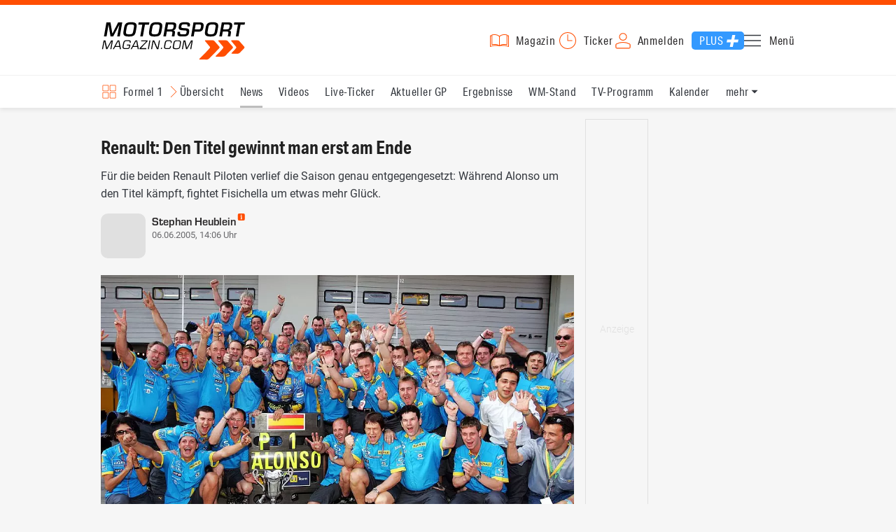

--- FILE ---
content_type: text/html; charset=utf-8
request_url: https://www.motorsport-magazin.com/formel1/news-23936-renault-den-titel-gewinnt-man-erst-am-ende/
body_size: 17374
content:
<!DOCTYPE html><html lang="de" data-device-tpl="desktop"><head><meta charset="utf-8"><meta name="viewport" content="width=device-width, initial-scale=1, shrink-to-fit=no, viewport-fit=cover"><link rel="preconnect" href="https://www.motorsport-magazin.com"><link rel="preconnect" crossorigin href="https://cmp.motorsport-magazin.com"><link rel="preconnect" crossorigin href="https://tm.motorsport-magazin.com"><link rel="preconnect" crossorigin href="https://img.motorsport-magazin.com"><link rel="preconnect" crossorigin href="https://images.motorsport-magazin.com"><link rel="preconnect" crossorigin href="https://www.googletagmanager.com"><link rel="dns-prefetch" href="https://www.google-analytics.com"><link rel="dns-prefetch" href="https://www.googleadservices.com"><link rel="preconnect" crossorigin href="https://fonts.googleapis.com"><link rel="preconnect" crossorigin href="https://fonts.gstatic.com"><link rel="dns-prefetch" href="https://www.google.com"><link rel="dns-prefetch" href="https://www.google.de"><link rel="dns-prefetch" href="https://www.gstatic.com"><link rel="dns-prefetch" href="https://m.addthis.com"><link rel="dns-prefetch" href="https://s7.addthis.com"><link rel="dns-prefetch" href="https://static.cleverpush.com"><link rel="preconnect" crossorigin href="https://use.typekit.net"><link rel="preconnect" crossorigin href="https://p.typekit.net"><link rel="dns-prefetch" href="https://www.facebook.com"><link rel="preconnect" crossorigin href="https://connect.facebook.net"><link rel="preconnect" crossorigin href="https://cdn.jsdelivr.net"><link rel="preconnect" crossorigin href="https://platform-api.sharethis.com"><link rel="dns-prefetch" href="https://ads.motorsport-magazin.com"><link rel="preconnect" crossorigin href="https://securepubads.g.doubleclick.net"><link rel="preconnect" crossorigin href="https://tpc.googlesyndication.com"><link rel="dns-prefetch" href="https://pagead2.googlesyndication.com"><link rel="dns-prefetch" href="https://pubads.g.doubleclick.net"><link rel="dns-prefetch" href="https://stats.g.doubleclick.net"><link rel="dns-prefetch" href="https://sync.teads.tv"><link rel="dns-prefetch" href="https://a.teads.tv"><link rel="dns-prefetch" href="https://t.teads.tv"><link rel="dns-prefetch" href="https://z.moatads.com"><link rel="dns-prefetch" href="https://stpd.cloud"><link rel="dns-prefetch" href="https://js.adscale.de"><link rel="preload" as="font" type="font/woff2" href="/fonts/71475860589005d0fa3a58fab5019830.woff2" crossorigin><link rel="preload" as="font" type="font/woff2" href="/fonts/74a53f043fc5bff8692c0a3c43c10fe2.woff2" crossorigin><link rel="preload" as="font" type="font/woff2" href="/fonts/8597e098eba56d0e807d8e7b566aeb87.woff2" crossorigin><link rel="preload" as="font" type="font/woff2" href="/fonts/de4708b307f660b0583cf7583b011124.woff2" crossorigin><script type="speculationrules">{"prefetch":[{"source":"document","eagerness":"conservative"},{"where":{"selector_matches":"a:not([target=_blank]):not([rel~=nofollow]):not([href^=\"#\"]):not([href^=\"mailto:\"]):not([href^=\"tel:\"]):not([download])"},"eagerness":"moderate"}],"prerender":[{"where":{"selector_matches":"a:not([target=_blank]):not([rel~=nofollow]):not([href^=\"#\"]):not([href^=\"mailto:\"]):not([href^=\"tel:\"]):not([download])"},"eagerness":"conservative"}]}</script><style>@font-face{font-family:aktiv-grotesk-condensed;src:url(/fonts/71475860589005d0fa3a58fab5019830.woff2) format("woff2"),url(/fonts/7bb9015dfd1982b34f946b540067e4ad.woff) format("woff"),url(/fonts/14a2e092ba7999f1b9a346d1ec26c4f6.opentype) format("opentype");font-display:fallback;font-style:normal;font-weight:400;font-stretch:normal}@font-face{font-family:aktiv-grotesk-condensed;src:url(/fonts/74a53f043fc5bff8692c0a3c43c10fe2.woff2) format("woff2"),url(/fonts/ce5f61eea29b35b58e0fcdcef221fac7.woff) format("woff"),url(/fonts/dd6d4c25a8bf6686da52d70b03aa3641.opentype) format("opentype");font-display:fallback;font-style:normal;font-weight:500;font-stretch:normal}@font-face{font-family:aktiv-grotesk-condensed;src:url(/fonts/8597e098eba56d0e807d8e7b566aeb87.woff2) format("woff2"),url(/fonts/2d1b3ceb66ea6ddea4b69d3dc41f7ed0.woff) format("woff"),url(/fonts/de03c502e1b0a097ae36103cd0d1e391.opentype) format("opentype");font-display:fallback;font-style:normal;font-weight:700;font-stretch:normal}.tk-aktiv-grotesk-condensed{font-family:aktiv-grotesk-condensed,sans-serif}@font-face{font-family:Roboto;font-style:normal;font-weight:300;font-display:fallback;src:url(/fonts/roboto/v29/roboto-v29-latin-300.woff2) format('woff2'),url(/fonts/roboto/v29/roboto-v29-latin-300.woff) format('woff')}@font-face{font-family:Roboto;font-style:normal;font-weight:400;font-display:fallback;src:url(/fonts/roboto/v29/roboto-v29-latin-regular.woff2) format('woff2'),url(/fonts/roboto/v29/roboto-v29-latin-regular.woff) format('woff')}@font-face{font-family:Roboto;font-style:normal;font-weight:500;font-display:fallback;src:url(/fonts/roboto/v29/roboto-v29-latin-500.woff2) format('woff2'),url(/fonts/roboto/v29/roboto-v29-latin-500.woff) format('woff')}@font-face{font-family:Roboto;font-style:normal;font-weight:700;font-display:fallback;src:url(/fonts/roboto/v29/roboto-v29-latin-700.woff2) format('woff2'),url(/fonts/roboto/v29/roboto-v29-latin-700.woff) format('woff')}@font-face{font-display:fallback;font-family:'Roboto Condensed';font-style:normal;font-weight:400;src:url(/fonts/roboto-condensed/v27/roboto-condensed-v27-latin-regular.woff2) format('woff2'),url(/fonts/roboto-condensed/v27/roboto-condensed-v27-latin-regular.woff) format('woff')}@font-face{font-display:fallback;font-family:'Roboto Condensed';font-style:normal;font-weight:600;src:url(/fonts/roboto-condensed/v27/roboto-condensed-v27-latin-600.woff2) format('woff2'),url(/fonts/roboto-condensed/v27/roboto-condensed-v27-latin-600.woff) format('woff')}@font-face{font-display:fallback;font-family:'Roboto Condensed';font-style:normal;font-weight:700;src:url(/fonts/roboto-condensed/v27/roboto-condensed-v27-latin-700.woff2) format('woff2'),url(/fonts/roboto-condensed/v27/roboto-condensed-v27-latin-700.woff) format('woff')}@font-face{font-family:eurostile;src:url(/fonts/de4708b307f660b0583cf7583b011124.woff2) format("woff2"),url(/fonts/5fd683d3fcbfcfdcf7af04fd93190d6d.woff) format("woff"),url(/fonts/32e74b6bd2ed2f82dfac0a106559ff68.opentype) format("opentype");font-display:fallback;font-style:normal;font-weight:700;font-stretch:normal}.tk-eurostile{font-family:eurostile,sans-serif}</style><link rel="preload" as="script" href="https://cmp.motorsport-magazin.com/unified/wrapperMessagingWithoutDetection.js"><link rel="preload" as="script" href="https://tm.motorsport-magazin.com/gtm.js?id=GTM-5H8V9CX"><link rel="preload" as="style" href="/css/style.1763631795.css" fetchpriority="high"><link rel="preload" as="script" href="/js/msm.min.1763631795.js"><link rel="stylesheet" href="/css/style.1763631795.css" media="all"><link rel="preload" as="style" href="https://cdn.jsdelivr.net/gh/lipis/flag-icons@6.6.6/css/flag-icons.min.css"><link rel="stylesheet" href="https://cdn.jsdelivr.net/gh/lipis/flag-icons@6.6.6/css/flag-icons.min.css" media="print" onload="this.media='all'"><title>Nachricht - Renault: Den Titel gewinnt man erst am Ende - Formel 1</title><link rel="canonical" href="https://www.motorsport-magazin.com/formel1/news-23936-renault-den-titel-gewinnt-man-erst-am-ende/"><meta name="language" content="de"><meta name="robots" content="noindex, nofollow, noarchive, noodp, max-snippet:-1, max-image-preview:large, max-video-preview:-1"><meta name="format-detection" content="telephone=no"><link rel="icon" type="image/png" href="/favicons/favicon-96x96.png" sizes="96x96" /><link rel="icon" type="image/svg+xml" href="/favicons/favicon.svg" /><link rel="shortcut icon" href="/favicons/favicon.ico" /><link rel="apple-touch-icon" sizes="180x180" href="/favicons/apple-touch-icon.png" /><meta name="apple-mobile-web-app-title" content="MSM" /><link rel="manifest" href="/favicons/site.webmanifest" /><meta property="og:locale" content="de_DE"><meta name="twitter:card" content="summary_large_image"><meta name="twitter:site" content="@MSM_Online"><meta property="twitter:url" content="https://www.motorsport-magazin.com/formel1/news-23936-renault-den-titel-gewinnt-man-erst-am-ende/"><meta property="article:publisher" content="https://www.facebook.com/motorsportmagazin/" /><meta property="og:site_name" content="Motorsport-Magazin.com"><meta property="og:type" content="article"><meta property="og:title" content="Nachricht - Renault: Den Titel gewinnt man erst am Ende - Formel 1"><meta property="og:url" content="https://www.motorsport-magazin.com/formel1/news-23936-renault-den-titel-gewinnt-man-erst-am-ende/"><meta name="twitter:title" content="Nachricht - Renault: Den Titel gewinnt man erst am Ende - Formel 1"><meta name="description" content="Für die beiden Renault Piloten verlief die Saison genau entgegengesetzt: Während Alonso um den Titel kämpft, fightet Fisichella um etwas mehr Glück."><meta name="twitter:image" content="https://images.motorsport-magazin.com/images/1200/628/q_80/n_fb/16263.jpg"><meta property="og:image" content="https://images.motorsport-magazin.com/images/1200/627/q_80/n_fb/16263.jpg"><meta property="og:image:secure_url" content="https://images.motorsport-magazin.com/images/1200/627/q_80/n_fb/16263.jpg"><meta property="og:image:type" content="image/jpeg"><meta property="og:image:width" content="1200"><meta property="og:image:height" content="627"><meta property="og:description" content="Für die beiden Renault Piloten verlief die Saison genau entgegengesetzt: Während Alonso um den Titel kämpft, fightet Fisichella um etwas mehr Glück."><meta name="twitter:description" content="Für die beiden Renault Piloten verlief die Saison genau entgegengesetzt: Während Alonso um den Titel kämpft, fightet Fisichella um etwas mehr Glück."><meta property="article:author" content="https://www.facebook.com/motorsportmagazin"><meta name="author" content="Stephan Heublein"><meta property="article:published_time" content="2005-06-06T14:06:00+02:00"><meta property="article:modified_time" content="2024-05-31T12:03:13+02:00"><meta property="og:updated_time" content="2024-05-31T12:03:13+02:00"><meta name="keywords" content=""><meta name="google-site-verification" content="CriDC1-Nf66adBHm1o_Qf5YORWCoZVD3zhDZ_7H4seA"><meta name="google-site-verification" content="kQQKm-QbZYTRyVdFPAN16mRMJuOuNX2sRbJusyGku2s"><meta name="p:domain_verify" content="a0bf20662530e66e8716f9dec19bc52a"><meta name="verify-v1" content="ApjIGckfE8tjwzpWqelsHBbSWr05r1HZf3yxFJoWuyw="><meta property="fb:admins" content="1110738559"><meta property="fb:pages" content="60543959122"><script type="application/ld+json">{ "@context": "http://schema.org", "@type": "BreadcrumbList", "itemListElement": [ { "@type": "ListItem", "position": 1, "item": { "@id": "https://www.motorsport-magazin.com", "name": "Motorsport-Magazin.com" } }, { "@type": "ListItem", "position": 2, "item": { "@id": "https://www.motorsport-magazin.com/formel1/", "name": "Formel 1" } }, { "@type": "ListItem", "position": 3, "item": { "@id": "https://www.motorsport-magazin.com/formel1/news.html", "name": "News" } } ]
}</script><script type="application/ld+json">{ "@context" : "http://schema.org", "@type" : "NewsArticle", "mainEntityOfPage": { "@type": "WebPage", "@id": "https://www.motorsport-magazin.com/formel1/news-23936-renault-den-titel-gewinnt-man-erst-am-ende/" }, "headline" : "Renault: Den Titel gewinnt man erst am Ende", "datePublished" : "2005-06-06T14:06:00+02:00", "dateModified" : "2024-05-31T12:03:13+02:00", "publisher" : { "@type" : "Organization", "name" : "Motorsport-Magazin.com", "logo" : { "@type" : "ImageObject", "url" : "https://img.motorsport-magazin.com/structured/htdocs/img/msm_logo.png", "width" : 227, "height" : 60 } }, "image" : [ { "@type" : "ImageObject", "url" : "https://images.motorsport-magazin.com/images/1200/800/0016263.jpg", "width" : "1200", "height" : "800" }, { "@type" : "ImageObject", "url" : "https://images.motorsport-magazin.com/images/1200/1200/0016263.jpg", "width" : "1200", "height" : "1200" }, { "@type" : "ImageObject", "url" : "https://images.motorsport-magazin.com/images/1200/900/0016263.jpg", "width" : "1200", "height" : "900" }, { "@type" : "ImageObject", "url" : "https://images.motorsport-magazin.com/images/1200/675/0016263.jpg", "width" : "1200", "height" : "675" }], "author" : { "@type" : "Person", "name": "Stephan Heublein", "url": "https://www.motorsport-magazin.com/autoren/stephan-heublein/", "jobTitle": "Chefredakteur", "image": "https://images.motorsport-magazin.com/images/540/540/stephan-heublein/1109105.webp" }, "description": "F\u00fcr die beiden Renault Piloten verlief die Saison genau entgegengesetzt: W\u00e4hrend Alonso um den Titel k\u00e4mpft, fightet Fisichella um etwas mehr Gl\u00fcck."
}</script><style>div[id*="sp_message_container"] {	height: 100vh !important;	width: 100vw !important;	overflow: hidden !important;	transform: translateZ(0) !important;	will-change: auto !important;
}
div[id*="sp_message_container"] iframe {	height: 100vh !important;	width: 100vw !important;	border: 0 none !important;	transform: translateZ(0) !important;	will-change: auto !important;
}
div[id*="sp_message_container"] div {	max-height: 100vh !important;	height: 100vh !important;	overflow: auto !important;	transform: translateZ(0) !important;	will-change: auto !important;
}</style><style>#collection-component-1731340270918 { height: 450px; overflow: auto; margin-bottom: 1.5rem; }</style><script>function _typeof(t){return(_typeof="function"==typeof Symbol&&"symbol"==typeof Symbol.iterator?function(t){return typeof t}:function(t){return t&&"function"==typeof Symbol&&t.constructor===Symbol&&t!==Symbol.prototype?"symbol":typeof t})(t)}!function(){var t=function(){var t,e,o=[],n=window,r=n;for(;r;){try{if(r.frames.__tcfapiLocator){t=r;break}}catch(t){}if(r===n.top)break;r=n.parent}t||(!function t(){var e=n.document,o=!!n.frames.__tcfapiLocator;if(!o)if(e.body){var r=e.createElement("iframe");r.style.cssText="display:none",r.name="__tcfapiLocator",e.body.appendChild(r)}else setTimeout(t,5);return!o}(),n.__tcfapi=function(){for(var t=arguments.length,n=new Array(t),r=0;r<t;r++)n[r]=arguments[r];if(!n.length)return o;"setGdprApplies"===n[0]?n.length>3&&2===parseInt(n[1],10)&&"boolean"==typeof n[3]&&(e=n[3],"function"==typeof n[2]&&n[2]("set",!0)):"ping"===n[0]?"function"==typeof n[2]&&n[2]({gdprApplies:e,cmpLoaded:!1,cmpStatus:"stub"}):o.push(n)},n.addEventListener("message",(function(t){var e="string"==typeof t.data,o={};if(e)try{o=JSON.parse(t.data)}catch(t){}else o=t.data;var n="object"===_typeof(o)?o.__tcfapiCall:null;n&&window.__tcfapi(n.command,n.version,(function(o,r){var a={__tcfapiReturn:{returnValue:o,success:r,callId:n.callId}};t&&t.source&&t.source.postMessage&&t.source.postMessage(e?JSON.stringify(a):a,"*")}),n.parameter)}),!1))};"undefined"!=typeof module?module.exports=t:t()}();const d=document,w=window;var dataLayer=[{'ivw_cp': 'formel1-artikel'}];let isUTM=!1;const ready=async t=>{"loading"!=d.readyState?t():d.addEventListener?d.addEventListener("DOMContentLoaded",t):d.attachEvent("onreadystatechange",function(){"complete"==d.readyState&&t()})},isEmpty=t=>null==t||""===t||!1===t||"false"==t,gCV=async t=>{const e=d.cookie.match("(^|;)\\s*"+t+"\\s*=\\s*([^;]+)");return e?e.pop():""},sL=async(t,e,n,a,o)=>{const s=d.head||d.getElementsByTagName("head")[0];let i=d.createElement("script");i.type="text/javascript",i.src=t,n&&(i.id=n),e&&(i.async=!0),a&&(i.defer=!0),"function"==typeof o&&(i.onload=o),s.appendChild(i)},eURIC=t=>""!=t?encodeURIComponent(t):"",dURIC=t=>""!=t?decodeURIComponent(t):"",sCV=async(t,e,n)=>{let a="";if(n){let t=new Date;t.setTime(t.getTime()+Math.round(24*n*60*60*1e3)),a="; expires="+t.toUTCString()}d.cookie=t+"="+(e||"")+a+"; path=/; domain=.motorsport-magazin.com"},utmQuery=dURIC(window.location.search.substring(1)),utmVariables=utmQuery.split("&"),utmParams=["utm_source","utm_medium","utm_campaign","utm_content","utm_term","utm_adwords","_adwords","adwords","gclid","utmads"],getUTMValue=async t=>{let e,n;for(n=0;n<utmVariables.length;n++)if((e=utmVariables[n].split("="))[0]===t)return null===e[1]?null:e[1]},valueExists=async t=>null!==t&&""!==t&&void 0!==t;utmParams.forEach(t=>{let e;getUTMValue(t).then(t=>valueExists(e=t)).then(n=>{n&&(isUTM=!0,sCV(t,e,1/24))}),gCV(t).then(t=>valueExists(t)).then(t=>{t&&(isUTM=!0)})}),window.nonIabVendorConsents=[],window.nonIabPurposeConsents=[],window._sp_queue=[],window._sp_={config:{accountId:1514,baseEndpoint:"https://cmp.motorsport-magazin.com",gdpr:{},targetingParams:{subscribed:false}}},sL("https://cmp.motorsport-magazin.com/unified/wrapperMessagingWithoutDetection.js",!0);</script><script>ready(function() { (function(w,d,s,l,i){w[l]=w[l]||[];w[l].push({'gtm.start':new Date().getTime(),event:'gtm.js'});var f=d.getElementsByTagName(s)[0],j=d.createElement(s),dl=l!='dataLayer'?'&l='+l:'';j.defer=true;j.src='https://tm.motorsport-magazin.com/gtm.js?id='+i+dl;f.parentNode.insertBefore(j,f);})(window,document,'script','dataLayer','GTM-5H8V9CX'); });</script><script>window.loadGPT = function(){ sL("https://securepubads.g.doubleclick.net/tag/js/gpt.js", true); sL("https://stpd.cloud/saas/6468", true); };</script><script>let GAMslots={};stpd=window.stpd||{que:[]};window.googletag=window.googletag||{cmd:[]},googletag.cmd.push(function(){GAMslots['div-gpt-ad-1645456296436-0'] = googletag.defineSlot('/23026833175/side-right-desktop', ['fluid', [300,600],[336,600],[300,250],[336,336],[320,320],[336,280]], 'div-gpt-ad-1645456296436-0').addService(googletag.pubads());GAMslots['div-gpt-ad-1669193967015-0'] = googletag.defineSlot('/23026833175/werbeplayer', ['fluid', [450, 253]], 'div-gpt-ad-1669193967015-0').addService(googletag.pubads());GAMslots['div-gpt-ad-1645459952423-0'] = googletag.defineSlot('/23026833175/content-1-desktop', ['fluid', [300,250],[336,336],[320,320],[336,280]], 'div-gpt-ad-1645459952423-0').addService(googletag.pubads());GAMslots['div-gpt-ad-1645459999838-0'] = googletag.defineSlot('/23026833175/content-2-desktop', ['fluid', [300,600],[336,600],[300,250],[336,336],[320,320],[336,280]], 'div-gpt-ad-1645459999838-0').addService(googletag.pubads());GAMslots['div-gpt-ad-1645464083471-0'] = googletag.defineSlot('/23026833175/content-3-desktop', ['fluid', [300,250],[336,336],[320,320],[336,280]], 'div-gpt-ad-1645464083471-0').addService(googletag.pubads());GAMslots['div-gpt-ad-1645464117460-0'] = googletag.defineSlot('/23026833175/content-4-desktop', ['fluid', [300,600],[336,600],[300,250],[336,336],[320,320],[336,280]], 'div-gpt-ad-1645464117460-0').addService(googletag.pubads());GAMslots['div-gpt-ad-1645464162910-0'] = googletag.defineSlot('/23026833175/content-5-desktop', ['fluid', [300,250],[336,336],[320,320],[336,280]], 'div-gpt-ad-1645464162910-0').addService(googletag.pubads());googletag.pubads().disableInitialLoad();googletag.pubads().enableSingleRequest();googletag.enableServices();});</script><script>const loadST=()=>{};</script></head><body><noscript><iframe src="https://tm.motorsport-magazin.com/ns.html?id=GTM-5H8V9CX" height="0" width="0" style="display:none;visibility:hidden"></iframe></noscript><div id="page" data-page="article-details"><header><section class="visually-hidden" id="accessibility-info" aria-labelledby="accessibility-heading" role="complementary" aria-label="Tastatur-Navigation für Barrierefreiheit"> <strong id="accessibility-heading">Tastatur-Navigation</strong> <p>Nutzen Sie die folgenden Tastenkombinationen für schnelle Navigation:</p> <nav aria-label="Skiplink (nur Screenreader)" class="visually-hidden"> <a href="#content">Zum Hauptinhalt springen</a> </nav> <nav aria-label="Accesskey-Navigation" role="navigation"> <ul> <li><strong>Windows (Chrome/Edge):</strong> <kbd>Alt+1</kbd> | <strong>Windows (Firefox):</strong> <kbd>Alt+Shift+1</kbd> | <strong>Mac (Chrome/Safari):</strong> <kbd>Ctrl+Option+1</kbd> | <strong>Mac (Firefox):</strong> <kbd>Ctrl+1</kbd> - Logo-Link zur Startseite springen</li> <li><strong>Windows (Chrome/Edge):</strong> <kbd>Alt+M</kbd> | <strong>Windows (Firefox):</strong> <kbd>Alt+Shift+M</kbd> | <strong>Mac (Chrome/Safari):</strong> <kbd>Ctrl+Option+M</kbd> | <strong>Mac (Firefox):</strong> <kbd>Ctrl+M</kbd> - Hauptmenü öffnen</li> <li><strong>Windows (Chrome/Edge):</strong> <kbd>Alt+2</kbd> | <strong>Windows (Firefox):</strong> <kbd>Alt+Shift+2</kbd> | <strong>Mac (Chrome/Safari):</strong> <kbd>Ctrl+Option+2</kbd> | <strong>Mac (Firefox):</strong> <kbd>Ctrl+2</kbd> - Hauptmenü fokussieren</li> <li><strong>Windows (Chrome/Edge):</strong> <kbd>Alt+S</kbd> | <strong>Windows (Firefox):</strong> <kbd>Alt+Shift+S</kbd> | <strong>Mac (Chrome/Safari):</strong> <kbd>Ctrl+Option+S</kbd> | <strong>Mac (Firefox):</strong> <kbd>Ctrl+S</kbd> - Suchformular fokussieren (nur nach <kbd>Alt+M</kbd>)</li> <li><strong>Windows (Chrome/Edge):</strong> <kbd>Alt+R</kbd> | <strong>Windows (Firefox):</strong> <kbd>Alt+Shift+R</kbd> | <strong>Mac (Chrome/Safari):</strong> <kbd>Ctrl+Option+R</kbd> | <strong>Mac (Firefox):</strong> <kbd>Ctrl+R</kbd> - Rennserien-Auswahl öffnen</li> <li><strong>Windows (Chrome/Edge):</strong> <kbd>Alt+3</kbd> | <strong>Windows (Firefox):</strong> <kbd>Alt+Shift+3</kbd> | <strong>Mac (Chrome/Safari):</strong> <kbd>Ctrl+Option+3</kbd> | <strong>Mac (Firefox):</strong> <kbd>Ctrl+3</kbd> - Rennserien-Auswahlliste fokussieren</li> <li><strong>Windows (Chrome/Edge):</strong> <kbd>Alt+L</kbd> | <strong>Windows (Firefox):</strong> <kbd>Alt+Shift+L</kbd> | <strong>Mac (Chrome/Safari):</strong> <kbd>Ctrl+Option+L</kbd> | <strong>Mac (Firefox):</strong> <kbd>Ctrl+L</kbd> - Login-Bereich</li> <li><strong>Windows (Chrome/Edge):</strong> <kbd>Alt+N</kbd> | <strong>Windows (Firefox):</strong> <kbd>Alt+Shift+N</kbd> | <strong>Mac (Chrome/Safari):</strong> <kbd>Ctrl+Option+N</kbd> | <strong>Mac (Firefox):</strong> <kbd>Ctrl+N</kbd> - Newsletter-Bereich (lädt Formular)</li> <li><strong>Windows (Chrome/Edge):</strong> <kbd>Alt+F</kbd> | <strong>Windows (Firefox):</strong> <kbd>Alt+Shift+F</kbd> | <strong>Mac (Chrome/Safari):</strong> <kbd>Ctrl+Option+F</kbd> | <strong>Mac (Firefox):</strong> <kbd>Ctrl+F</kbd> - Footer-Bereich</li> <li><strong>Windows (Chrome/Edge):</strong> <kbd>Alt+T</kbd> | <strong>Windows (Firefox):</strong> <kbd>Alt+Shift+T</kbd> | <strong>Mac (Chrome/Safari):</strong> <kbd>Ctrl+Option+T</kbd> | <strong>Mac (Firefox):</strong> <kbd>Ctrl+T</kbd> - Social Media Links</li> <li><strong>Windows (Chrome/Edge):</strong> <kbd>Alt+B</kbd> | <strong>Windows (Firefox):</strong> <kbd>Alt+Shift+B</kbd> | <strong>Mac (Chrome/Safari):</strong> <kbd>Ctrl+Option+B</kbd> | <strong>Mac (Firefox):</strong> <kbd>Ctrl+B</kbd> - Breadcrumb-Navigation</li> <li><strong>Windows (Chrome/Edge):</strong> <kbd>Alt+7</kbd> | <strong>Windows (Firefox):</strong> <kbd>Alt+Shift+7</kbd> | <strong>Mac (Chrome/Safari):</strong> <kbd>Ctrl+Option+7</kbd> | <strong>Mac (Firefox):</strong> <kbd>Ctrl+7</kbd> - Zum Hauptinhalt springen</li> </ul> </nav> <nav aria-label="Artikel-spezifische Accesskeys" role="navigation"> <h3>Artikel-Bereiche:</h3> <ul> <li><strong>Windows (Chrome/Edge):</strong> <kbd>Alt+Z</kbd> | <strong>Windows (Firefox):</strong> <kbd>Alt+Shift+Z</kbd> | <strong>Mac (Chrome/Safari):</strong> <kbd>Ctrl+Option+Z</kbd> | <strong>Mac (Firefox):</strong> <kbd>Ctrl+Z</kbd> - Comments box</li> <li><strong>Windows (Chrome/Edge):</strong> <kbd>Alt+Q</kbd> | <strong>Windows (Firefox):</strong> <kbd>Alt+Shift+Q</kbd> | <strong>Mac (Chrome/Safari):</strong> <kbd>Ctrl+Option+Q</kbd> | <strong>Mac (Firefox):</strong> <kbd>Ctrl+Q</kbd> - Verwandte Artikel</li> <li><strong>Windows (Chrome/Edge):</strong> <kbd>Alt+A</kbd> | <strong>Windows (Firefox):</strong> <kbd>Alt+Shift+A</kbd> | <strong>Mac (Chrome/Safari):</strong> <kbd>Ctrl+Option+A</kbd> | <strong>Mac (Firefox):</strong> <kbd>Ctrl+A</kbd> - Artikel-Inhalt</li> </ul> </nav> </section><div class="wrapper"><a href="/" title="Motorsport-Magazin.com" class="logo" accesskey="1">Motorsport-Magazin.com</a><div><span class="lmsk" id="magazin" data-lmsk="aHR0cHM6Ly9hYm8ubW90b3JzcG9ydC1tYWdhemluLmNvbS9iZXN0ZWxsZW4uaHRtbD9tc21fdmFsaWRfdXJsPTE=" title="Magazin bestellen">Magazin</span><a href="/neueste-artikel.html" id="update" title="Newsticker">Ticker</a><span data-login="false" data-login-text="Mein Konto" id="login" class="user-login" title="Anmelden" accesskey="L">Anmelden</span><a href="https://mein.motorsport-magazin.com/plus" data-login-type="existing" id="plus" title="Motorsport-Magazin.com Plus">Plus</a><span class="menu-toggle-btn" role="button" tabindex="0" aria-expanded="false" aria-controls="menu" aria-label="Hauptmenü öffnen" title="Hauptmenü öffnen" accesskey="M">Menü</span></div></div></header><nav aria-label="Bereichsnavigation" role="navigation"><div id="channel-nav" class="wrapper"><input type="checkbox" id="channel-selection-toggle" data-current-channel-id="1" /><label for="channel-selection-toggle" id="channel-selection" accesskey="R" aria-label="Rennserien-Auswahl öffnen: Formel 1">Formel 1</label><div class="main"><a href="/formel1/" title="Formel 1 Übersicht">Übersicht</a><a href="/formel1/news.html" title="Formel 1 News" class="active" aria-current="page">News</a><a href="/formel1/videos.html" title="Formel 1 Videos">Videos</a><a href="/formel1/live-ticker.html" title="Formel 1 Live-Ticker">Live-Ticker</a><a href="/formel1/ergebnisse/2025/las-vegas-gp-9571.html" title="Formel 1 Aktueller GP">Aktueller GP</a><a href="/formel1/ergebnisse-2025.html" title="Formel 1 Ergebnisse">Ergebnisse</a><a href="/formel1/gesamtwertung-2025.html" title="Formel 1 WM-Stand">WM-Stand</a><a href="/formel1/tvprogramm.html" title="Formel 1 TV-Programm">TV-Programm</a><a href="/formel1/rennkalender-2025.html" title="Formel 1 Kalender">Kalender</a><a href="/formel1/fahrer-teams-2025.html" title="Formel 1 Fahrer & Teams">Fahrer & Teams</a><a href="/formel1/bilder.html" title="Formel 1 Bilder">Bilder</a><a href="/formel1/termine-heute-aktuell-zukunft.html" title="Formel 1 Termine">Termine</a><a href="/formel1/saisonstatistik-2025.html" title="Formel 1 Statistik">Statistik</a><a href="/formel1/testfahrten-2025.html" title="Formel 1 Testfahrten">Testfahrten</a><a href="/formel1/reglement.html" title="Formel 1 Reglement">Reglement</a><a href="/formel1/lexikon.html" title="Formel 1 Lexikon">Lexikon</a><a href="https://www.motorsport-magazin.com/formel1-datenbank/" title="F1 Datenbank">F1 Datenbank</a><a href="https://www.motorsport-magazin.com/formel1/news-281244-jobs-beim-motorsport-magazin/" title="Jobs">Jobs</a><a href="https://www.motorsport-magazin.com/ueber-uns/" title="Über uns">Über uns</a></div><span id="menu-dropdown">mehr</span><div id="channel-selection-list" class="dropdown-content" accesskey="3" aria-label="Rennserien-Auswahlliste" role="listbox"><a href="/" rel="nofollow" title="Startseite">Startseite</a><a href="/formel1/" title="Formel 1" class="active" aria-current="page">Formel 1</a><a href="/motorrad/" title="Motorrad GP">Motorrad GP</a><a href="/dtm/" title="DTM">DTM</a><a href="/wec-langstrecken-wm/" title="WEC">WEC</a><a href="/formele/" title="Formel E">Formel E</a><a href="/motorsport/" title="Mehr Motorsport">Mehr Motorsport</a><a href="/auto-tuning/" title="Auto und Mobilität">Auto und Mobilität</a><a href="/sportwagen/" title="Sportwagen">Sportwagen</a><a href="/nascar/" title="NASCAR">NASCAR</a><a href="/formelsport/" title="Formelsport">Formelsport</a><a href="/formel2/" title="Formel 2">Formel 2</a><a href="/formel3/" title="Formel 3">Formel 3</a><a href="/24h-stunden-le-mans/" title="24h Le Mans">24h Le Mans</a><a href="/24h-stunden-nuerburgring/" title="24h Nürburgring">24h Nürburgring</a><a href="/motogp/" title="MotoGP">MotoGP</a><a href="/superbike/" title="Superbike WSBK">Superbike WSBK</a><a href="/moto2/" title="Moto2">Moto2</a><a href="/moto3/" title="Moto3">Moto3</a><a href="/motoe/" title="MotoE">MotoE</a><a href="/gt-world-challenge/" title="GT World Challenge">GT World Challenge</a><a href="/adac-gt-masters/" title="GT Masters">GT Masters</a><a href="/us-racing/" title="US-Racing">US-Racing</a><a href="/indycar/" title="Indycar">Indycar</a><a href="/nls/" title="NLS">NLS</a><a href="/rallye/" title="Rallye">Rallye</a><a href="/dakar/" title="Dakar Rallye">Dakar Rallye</a><a href="/esports/" title="eSports und Games">eSports und Games</a><a href="https://www.motorsport-magazin.com/themen.html" title="Themen A-Z">Themen A-Z</a></div></div></nav><section class="ad-top"></section><main id="content" accesskey="7"><style>#autor-details-more-btn::after,#autor-info-details-close,.autor-info-btn::after{position:absolute;background-repeat:no-repeat}.autor-info-btn::after{background-image:url("data:image/svg+xml,%3Csvg xmlns='http://www.w3.org/2000/svg' fill='none' viewBox='0 0 12 11'%3E%3Crect width='11' height='11' x='.779358' fill='%23FF4E02' rx='2'/%3E%3Cpath fill='%23fff' d='M6.25099 3.186c-.246 0-.444-.057-.594-.171-.144-.12-.216-.306-.216-.558 0-.246.072-.426.216-.54.15-.12.348-.18.594-.18s.441.06.585.18c.15.114.225.294.225.54 0 .246-.075.429-.225.549-.144.12-.339.18-.585.18Zm.72.747v3.942c0 .222.054.372.162.45.108.078.264.117.468.117h.036V9h-2.61v-.558h.036c.204 0 .36-.039.468-.117.108-.078.162-.228.162-.45V4.941c0-.108-.048-.18-.144-.216-.096-.042-.243-.081-.441-.117l-.081-.018v-.657h1.944Z'/%3E%3C/svg%3E");width:11px;height:11px;background-size:contain;top:0;content:'';margin-left:2px}#autor-info-card{flex:1;display:none;flex-direction:column;align-items:center;position:absolute;bottom:20px;left:0;max-width:490px;border-radius:10px;padding:12px;background:var(--neutral-white,#fff);box-shadow:0 3px 5px 0 rgba(0,0,0,.5);z-index:1;margin-left:var(--element-margin-left);margin-right:var(--element-margin-right)}#autor-info-card-top{display:flex;flex-wrap:wrap;width:100%;align-items:flex-start}#autor-info-card-details{min-height:143px;display:flex;flex-direction:column;flex:1 1 calc(50% - 12px)}#autor-name-and-jobtitle{display:flex;flex-direction:column;min-width:50%;margin-bottom:12px}#autor-short-desc{width:100%;order:3}#autor-info-card strong{display:block;color:var(--neutral-black,#2c2a2b);leading-trim:both;text-edge:cap;font-feature-settings:'clig' off,'liga' off;font-family:eurostile;font-style:normal;font-weight:700;font-size:22px;line-height:1;margin:0 0 .25em}#autor-details-more-btn,#autor-info-card .autor-jobtitle{display:block;color:var(--main-color,#ff4e02);font-family:'Roboto Condensed';letter-spacing:1px;text-transform:uppercase}#autor-details-more-btn,#autor-info-card .autor-jobtitle,#autor-info-card p{font-feature-settings:'clig' off,'liga' off;font-style:normal;font-weight:400}#autor-info-card .autor-jobtitle{display:block;font-size:14px;line-height:1.2em;margin:0}#autor-info-card p{color:var(--neutral-black,#2c2a2b);font-family:Roboto;font-size:12px;line-height:1.25;margin:0}#autor-info-card img{border-radius:10px;object-fit:cover;object-position:center top;z-index:0;flex:1 1 auto;max-width:143px;max-height:143px;margin:0 12px 12px 0}.autor-info-details-toggle{display:none;position:absolute}#autor-details-more-btn{display:block;cursor:pointer;font-size:13px;line-height:1.3;padding:3px 12px 0 0;position:relative;text-align:right;order:4;width:100%}#autor-details-more-btn::after{content:'';background-image:url("data:image/svg+xml,%3Csvg xmlns='http://www.w3.org/2000/svg' fill='none' viewBox='0 0 10 18'%3E%3Cpath stroke='%23FF4E02' d='m1 1 8 8-8 8'/%3E%3C/svg%3E");background-size:110%;background-position:center right;width:9px;height:100%;top:1px;right:0}#autor-details-more-link{position:absolute;left:0;top:0;width:100%;height:100%;cursor:pointer;z-index:5}#autor-info-btn-area{position:absolute;width:100%;height:100%;cursor:pointer}#autor-info-details-close{top:6px;right:6px;width:50px;height:50px;background-image:url("data:image/svg+xml,%3Csvg xmlns='http://www.w3.org/2000/svg' width='13' height='13' fill='none'%3E%3Cpath stroke='%232C2A2B' stroke-linecap='round' stroke-width='1.5' d='M12 1 1 12M1 1l11 11'/%3E%3C/svg%3E");background-size:11px;background-position:37px 2px;cursor:pointer;z-index:10}.autor-info-details-toggle:checked~#autor-info-card{display:flex}.details-content#article-details>header{position:relative}@media (min-width:22.5em){#autor-info-card img{margin-bottom:0}}@media (min-width:48em){#autor-info-card{padding:20px}#autor-info-details-close{background-position:25px 15px}}@media (min-width:33.25em){#autor-info-card strong{font-size:26px}#autor-info-card .autor-jobtitle{font-size:15px}#autor-info-card p{font-size:12px}}</style><article class="details-content" id="article-details" accesskey="A" tabindex="0"><header><h1>Renault: Den Titel gewinnt man erst am Ende</h1><p class="teaser">Für die beiden Renault Piloten verlief die Saison genau entgegengesetzt: Während Alonso um den Titel kämpft, fightet Fisichella um etwas mehr Glück.</p><p class="content-infos"><img class="lazy" src="data:image/svg+xml,%3Csvg%20xmlns='http://www.w3.org/2000/svg'%20width='64'%20height='64'%3E%3C/svg%3E" data-srcset="/64/64/stephan-heublein/1109105.webp 1x, /128/128/stephan-heublein/1109105.webp 2x" width="64" height="64" alt="Stephan Heublein" title="Stephan Heublein"><span><strong class="autor-info-btn">Stephan Heublein</strong><time datetime="2005-06-06T14:06:00+02:00">06.06.2005, 14:06 Uhr</time></span><label for="autor-info-details-toggle" id="autor-info-btn-area"></label></p><input type="checkbox" id="autor-info-details-toggle" class="autor-info-details-toggle" /><div id="autor-info-card"><div id="autor-info-card-top"><img class="lazy" src="data:image/svg+xml,%3Csvg%20xmlns=\'http://www.w3.org/2000/svg\'%20width=\'143\'%20height=\'143\'%3E%3C/svg%3E" data-srcset="/143/143/stephan-heublein/1109105.webp 1x, /286/286/stephan-heublein/1109105.webp 2x" width="143" height="143" alt="Stephan Heublein" title="Stephan Heublein"><div id="autor-info-card-details"><div id="autor-name-and-jobtitle"><strong>Stephan Heublein</strong><span class="autor-jobtitle">Chefredakteur</span></div><p id="autor_short_desc">Ihr lest Stephans Autorennamen nicht mehr so häufig wie früher, doch (fast) alle unsere Videos und Artikel kreuzen irgendwann seinen Weg.<span id="autor-details-more-btn">MEHR</span></p><a href="https://www.motorsport-magazin.com/autoren/stephan-heublein/" title="Stephan Heublein" id="autor-details-more-link"></a></div></div><label for="autor-info-details-toggle" id="autor-info-details-close"></label></div></header><picture class="detail-view" data-image-id="0016263"><source srcset="https://images.motorsport-magazin.com/images/320/180/q_80/0016263.webp 320w, https://images.motorsport-magazin.com/images/640/360/q_80/0016263.webp 640w, https://images.motorsport-magazin.com/images/960/540/q_80/0016263.webp 960w" sizes="(min-width: 1024px) 676px, (min-width: 576px) 640px, 320px" type="image/webp"><source srcset="https://images.motorsport-magazin.com/images/320/180/q_80/0016263.jpg 320w, https://images.motorsport-magazin.com/images/640/360/q_80/0016263.jpg 640w, https://images.motorsport-magazin.com/images/960/540/q_80/0016263.jpg 960w" sizes="(min-width: 1024px) 676px, (min-width: 576px) 640px, 320px" type="image/jpeg"><img loading="eager" decoding="async" fetchpriority="high" src="https://images.motorsport-magazin.com/images/960/540/q_80/0016263.jpg" srcset="https://images.motorsport-magazin.com/images/320/180/q_80/0016263.jpg 320w, https://images.motorsport-magazin.com/images/640/360/q_80/0016263.jpg 640w, https://images.motorsport-magazin.com/images/960/540/q_80/0016263.jpg 960w" sizes="(min-width: 1024px) 676px, (min-width: 576px) 640px, 320px" width="960" height="540" alt="Noch jubeln sie nur über einen GP-Sieg..., Foto: Sutton" title="Noch jubeln sie nur über einen GP-Sieg..., Foto: Sutton"></picture><figcaption><span>Noch jubeln sie nur über einen GP-Sieg..., Foto: Sutton</span></figcaption><div class="sharethis-inline-share-buttons"></div><section class="article-body" itemprop="articleBody"><p>Obwohl man den f&uuml;nften Saisonsieg in der Eifel durch Kimi R&auml;ikk&ouml;nens Ausfall quasi geschenkt bekam, herrscht in den Reihen von Renault eine gewisse Aufbruchsstimmung. Die Franzosen sprechen seit der Zieldurchfahrt von Fernando Alonso bei jeder Gelegenheit von einem "bounce-back-result", einem Konter und Gegenschlag gegen den leichten Abw&auml;rtstrend der vorhergegangenen Rennen.</p><div id="div-gpt-ad-1669193967015-0" class="ad-zone lazy-ad-zone sticky" style="min-width: 450px; min-height: 253px"></div><p>Dank dieser neuen Motivation gibt es f&uuml;r die Gelb-Blauen beim achten Saisonlauf in Montreal nur ein Ziel: "Wir fahren dort hin um zu gewinnen", nennt Chefrenningenieur Pat Symonds ohne Umschweife die Zielsetzung der Briatore-Truppe. "Unser Team wei&szlig;, wie man ein Auto f&uuml;r Montreal abstimmt und geschichtlich gesehen, waren wir hier schon immer sehr erfolgreich. Da beide Fahrer die Strecke m&ouml;gen, sind wir sehr optimistisch."</p><p>WM-Spitzenreiter Fernando Alonso kann sich dieser allgemeinen Euphorie nur anschlie&szlig;en. "Ich hatte hier einige gute Rennen, also bin auch ich optimistisch", sagt der Spanier. "Jedes Jahr in dem ich mit Renault hier war, waren wir schnell - mit dem R23 erzielte ich die schnellste Rennrunde und mit dem R24 h&auml;tten wir gewinnen k&ouml;nnen. Es gibt also keinen Grund, warum wir in diesem Jahr keinen Podestplatz oder vielleicht sogar Sieg erwarten sollten."</p><div id="div-gpt-ad-1645459952423-0" class="ad-zone lazy-ad-zone" style="min-width: 336px; min-height: 336px"></div><p>Giancarlo Fisichella wird unterdessen nur am Rande von der gelb-blauen Euphoriewelle mitgetragen. Denn seit seinem Auftaktsieg in Melbourne, hatte der Italiener aus diversen Gr&uuml;nden keine M&ouml;glichkeit mehr ganz vorne mitzumischen. "Nach meinem sechsten Platz am N&uuml;rburgring war ich sehr frustriert", blickt der R&ouml;mer entt&auml;uscht zur&uuml;ck. "Wir h&auml;tten sehr viel besser sein k&ouml;nnen. Bislang war die Saison seit Australien sehr frustrierend, aber ich fahre gut und vielleicht brauche ich einfach nur etwas mehr Gl&uuml;ck."</p><div id="inread_video"></div><p>F&uuml;r Montreal stimmen ihn zumindest die Voraussetzungen "sehr zuversichtlich". "Renault war hier im letzten Jahr schnell und ich hatte hier vier Podestpl&auml;tze und war letztes Jahr sogar im Sauber Vierter", baut sich Giancarlo mit den guten Ergebnissen der Vergangenheit auf. "So lange unsere Vorbereitungen ohne Probleme verlaufen, haben wir ein Auto, das gut genug ist um einen Podestplatz einzufahren."</p><p>F&uuml;r seinen Teamkollegen geht es derweil sogar um noch mehr: Den WM-Titel. "Alle sprechen jetzt &uuml;ber die Meisterschaft, weil ich einen gro&szlig;en Vorsprung habe", so Alonso. "Aber wir haben erst ein Drittel der Saison hinter uns. Zu diesem Zeitpunkt gewinnt man noch keine Meisterschaft - das ist erst in den letzten Rennen so weit."</p><div id="div-gpt-ad-1645459999838-0" class="ad-zone lazy-ad-zone" style="min-width: 336px; min-height: 600px"></div></section><p class="copy">&copy; Motorsport-Magazin</p><div class="sharethis-inline-share-buttons"></div><section class="topic-links"><a href="https://www.motorsport-magazin.com/team/renault-114.html" title="Team-Portrait: Renault">Team-Portrait: Renault</a><a href="/themen.html" title="Alle Themen">Alle Themen</a></section><aside class="article_nav"><a class="article_prev" href="/formel1/news-23926-wer-faehrt-in-kanada-mit-welchem-motor/" title="Formel 1: Wer fährt in Kanada mit welchem Motor?">Wer fährt in Kanada mit welchem Motor?</a><a class="article_next" href="/formel1/news-23937-michael-schumacher-wir-wollen-wieder-an-die-spitze/" title="Formel 1: Michael Schumacher: Wir wollen wieder an die Spitze">Michael Schumacher: Wir wollen wieder an die Spitze</a></aside><div class="center"><a href="/" class="arrow-link">Startseite</a></div><section class="additionals"><h2>Kommentare</h2><section class="user-comments" id="comments-box" accesskey="Z" tabindex="0"><header>Diskutiere mit anderen Fans über<br />diese Formel 1 Nachricht</header><div class="section-btn"><div class="exc" data-type="disqus"></div><button class="section-link" style="border:none;" onclick="return enableDisqus(this);" id="disqus-show-all" aria-controls="disqus_thread">Alle Kommentare anzeigen</button></div><div class="lazy-content" data-loader="ContentLoader" data-type="disqus"></div><div id="disqus_thread"></div><script>const disqus_url="https://www.motorsport-magazin.com/formel1/news-23936-renault-den-titel-gewinnt-man-erst-am-ende/",disqus_identifier="article_23936",disqus_container_id="disqus_thread";var disqus_domain="disqus.com",disqus_shortname="motorsportmagazin";const disqus_title="Renault: Den Titel gewinnt man erst am Ende",facebookXdReceiverPath="https://www.motorsport-magazin.com/xd_receiver.htm",is_disqus_loaded=!1;let disqusToken="";const dC="MSMDISQUS";var disqus_config=function(){this.page.remote_auth_s3=disqusToken,this.page.api_key="bC2hqd21YaQMF1lTeHGy5RxlylAwTFLC3vAR4a5UUQaivBVbSBmhbFus2hOQzTSm",this.sso={name:"MSM-Login",button:"https://img.motorsport-magazin.com/structured/htdocs/img/buttons/disqus-sso-login-button.gif",icon:"https://img.motorsport-magazin.com/structured/htdocs/img/icons/disqus-favicon.png",url:"https://login.motorsport-magazin.com/",logout:"https://mein.motorsport-magazin.com/?mode=logout&logout-code="+btoa(disqus_url),width:"450",height:"820"}};function enableDisqus(s){if(s)return gCV(dC).then(s=>{disqusToken=s}),s.style.display="none",sL("//motorsportmagazin.disqus.com/embed.js","disqus-embed"),!1}gCV(dC+"OPEN").then(s=>{"true"==s&&enableDisqus(document.getElementById("disqus-show-all"))});</script><noscript>Kommentare über Disqus sind nur mit aktiviertem JavaScript sichtbar.</noscript></section><aside class="news-list news-box" id="related-box" accesskey="Q" tabindex="0"><strong class="bhl">Auch interessant</strong><article><a href="/formel1/news-248992-formel-1-geschichte-ungarn-fernando-alonsos-erster-sieg-2003-historie-sonntag-rennen-michael-schumacher/" title="Formel 1 heute vor 21 Jahren: Wunderkind überrundet Schumacher"></a><figure><picture class="lazy"><source srcset="https://img.motorsport-magazin.com/structured/htdocs/img/logo_white_4_3.svg" data-srcset="/120/90/q_80/0882014.webp 120w, /240/180/q_80/0882014.webp 240w, /360/270/q_80/0882014.webp 360w, /480/360/q_80/0882014.webp 480w" data-sizes="calc((100vw - 2rem) * 0.4)" type="image/webp"><source srcset="https://img.motorsport-magazin.com/structured/htdocs/img/logo_white_4_3.svg" data-srcset="/120/90/q_80/0882014.jpg 120w, /240/180/q_80/0882014.jpg 240w, /360/270/q_80/0882014.jpg 360w, /480/360/q_80/0882014.jpg 480w" data-sizes="calc((100vw - 2rem) * 0.4)" type="image/jpeg"><img class="lazy" loading="lazy" decoding="async" fetchpriority="low" src="https://img.motorsport-magazin.com/structured/htdocs/img/logo_white_4_3.svg" srcset="https://img.motorsport-magazin.com/structured/htdocs/img/logo_white_4_3.svg" data-src="/120/90/q_80/0882014.jpg" data-srcset="/120/90/q_80/0882014.jpg 120w, /240/180/q_80/0882014.jpg 240w, /360/270/q_80/0882014.jpg 360w, /480/360/q_80/0882014.jpg 480w" data-sizes="calc((100vw - 2rem) * 0.4)" width="120" height="90" alt="Formel 1 heute vor 21 Jahren: Wunderkind überrundet Schumacher" title="Formel 1 heute vor 21 Jahren: Wunderkind überrundet Schumacher"></picture></figure><header><strong>Formel 1 heute vor 21 Jahren: Wunderkind überrundet Schumacher</strong></header></article><article><a href="/formel1/news-269538-formel-1-alpine-attacke-wollen-langfristig-um-titel-kaempfen/" title="Formel 1 - Alpine-Attacke: Wollen langfristig um Titel kämpfen"></a><figure><picture class="lazy"><source srcset="https://img.motorsport-magazin.com/structured/htdocs/img/logo_white_4_3.svg" data-srcset="/120/90/q_80/0968347.webp 120w, /240/180/q_80/0968347.webp 240w, /360/270/q_80/0968347.webp 360w, /480/360/q_80/0968347.webp 480w" data-sizes="calc((100vw - 2rem) * 0.4)" type="image/webp"><source srcset="https://img.motorsport-magazin.com/structured/htdocs/img/logo_white_4_3.svg" data-srcset="/120/90/q_80/0968347.jpg 120w, /240/180/q_80/0968347.jpg 240w, /360/270/q_80/0968347.jpg 360w, /480/360/q_80/0968347.jpg 480w" data-sizes="calc((100vw - 2rem) * 0.4)" type="image/jpeg"><img class="lazy" loading="lazy" decoding="async" fetchpriority="low" src="https://img.motorsport-magazin.com/structured/htdocs/img/logo_white_4_3.svg" srcset="https://img.motorsport-magazin.com/structured/htdocs/img/logo_white_4_3.svg" data-src="/120/90/q_80/0968347.jpg" data-srcset="/120/90/q_80/0968347.jpg 120w, /240/180/q_80/0968347.jpg 240w, /360/270/q_80/0968347.jpg 360w, /480/360/q_80/0968347.jpg 480w" data-sizes="calc((100vw - 2rem) * 0.4)" width="120" height="90" alt="Formel 1 - Alpine-Attacke: Wollen langfristig um Titel kämpfen" title="Formel 1 - Alpine-Attacke: Wollen langfristig um Titel kämpfen"></picture></figure><header><strong>Formel 1 - Alpine-Attacke: Wollen langfristig um Titel kämpfen</strong></header></article><article><a href="/formel1/news-274635-formel-1-daniel-ricciardo-kassiert-wettschulden-tattoo-fuer-cyril-abiteboul-renault-2021/" title="Formel 1, Ricciardo kassiert Wettschulden: Tattoo für Abiteboul"></a><figure><picture class="lazy"><source srcset="https://img.motorsport-magazin.com/structured/htdocs/img/logo_white_4_3.svg" data-srcset="/120/90/q_80/0995456.webp 120w, /240/180/q_80/0995456.webp 240w, /360/270/q_80/0995456.webp 360w, /480/360/q_80/0995456.webp 480w" data-sizes="calc((100vw - 2rem) * 0.4)" type="image/webp"><source srcset="https://img.motorsport-magazin.com/structured/htdocs/img/logo_white_4_3.svg" data-srcset="/120/90/q_80/0995456.jpg 120w, /240/180/q_80/0995456.jpg 240w, /360/270/q_80/0995456.jpg 360w, /480/360/q_80/0995456.jpg 480w" data-sizes="calc((100vw - 2rem) * 0.4)" type="image/jpeg"><img class="lazy" loading="lazy" decoding="async" fetchpriority="low" src="https://img.motorsport-magazin.com/structured/htdocs/img/logo_white_4_3.svg" srcset="https://img.motorsport-magazin.com/structured/htdocs/img/logo_white_4_3.svg" data-src="/120/90/q_80/0995456.jpg" data-srcset="/120/90/q_80/0995456.jpg 120w, /240/180/q_80/0995456.jpg 240w, /360/270/q_80/0995456.jpg 360w, /480/360/q_80/0995456.jpg 480w" data-sizes="calc((100vw - 2rem) * 0.4)" width="120" height="90" alt="Formel 1, Ricciardo kassiert Wettschulden: Tattoo für Abiteboul" title="Formel 1, Ricciardo kassiert Wettschulden: Tattoo für Abiteboul"></picture></figure><header><strong>Formel 1, Ricciardo kassiert Wettschulden: Tattoo für Abiteboul</strong></header></article></aside><aside class="news-list news-box" id="news-box"><strong class="bhl">Formel 1 News</strong><article><a href="/formel1/news-296501-formel-1-2025-auf-servustv-und-orf-wo-laeuft-der-katar-gp-in-oesterreich/" title="Formel 1 2025 auf ServusTV und ORF: Wo läuft der Katar-GP in Österreich?"></a><figure><picture class="lazy"><source srcset="https://img.motorsport-magazin.com/structured/htdocs/img/logo_white_4_3.svg" data-srcset="/120/90/q_80/1114138.webp 120w, /240/180/q_80/1114138.webp 240w, /360/270/q_80/1114138.webp 360w, /480/360/q_80/1114138.webp 480w" data-sizes="calc((100vw - 2rem) * 0.4)" type="image/webp"><source srcset="https://img.motorsport-magazin.com/structured/htdocs/img/logo_white_4_3.svg" data-srcset="/120/90/q_80/1114138.jpg 120w, /240/180/q_80/1114138.jpg 240w, /360/270/q_80/1114138.jpg 360w, /480/360/q_80/1114138.jpg 480w" data-sizes="calc((100vw - 2rem) * 0.4)" type="image/jpeg"><img class="lazy" loading="lazy" decoding="async" fetchpriority="low" src="https://img.motorsport-magazin.com/structured/htdocs/img/logo_white_4_3.svg" srcset="https://img.motorsport-magazin.com/structured/htdocs/img/logo_white_4_3.svg" data-src="/120/90/q_80/1114138.jpg" data-srcset="/120/90/q_80/1114138.jpg 120w, /240/180/q_80/1114138.jpg 240w, /360/270/q_80/1114138.jpg 360w, /480/360/q_80/1114138.jpg 480w" data-sizes="calc((100vw - 2rem) * 0.4)" width="120" height="90" alt="Formel 1 2025 auf ServusTV und ORF: Wo läuft der Katar-GP in Österreich?" title="Formel 1 2025 auf ServusTV und ORF: Wo läuft der Katar-GP in Österreich?"></picture></figure><header><strong>Formel 1 2025 auf ServusTV und ORF: Wo läuft der Katar-GP in Österreich?</strong></header></article><article><a href="/formel1/news-296498-wo-laeuft-die-formel-1-im-tv-zeitplan-start-uebertragung-zum-katar-gp/" title="Wo läuft die Formel 1 im TV? Zeitplan, Start, Übertragung zum Katar GP"></a><figure><picture class="lazy"><source srcset="https://img.motorsport-magazin.com/structured/htdocs/img/logo_white_4_3.svg" data-srcset="/120/90/q_80/1114137.webp 120w, /240/180/q_80/1114137.webp 240w, /360/270/q_80/1114137.webp 360w, /480/360/q_80/1114137.webp 480w" data-sizes="calc((100vw - 2rem) * 0.4)" type="image/webp"><source srcset="https://img.motorsport-magazin.com/structured/htdocs/img/logo_white_4_3.svg" data-srcset="/120/90/q_80/1114137.jpg 120w, /240/180/q_80/1114137.jpg 240w, /360/270/q_80/1114137.jpg 360w, /480/360/q_80/1114137.jpg 480w" data-sizes="calc((100vw - 2rem) * 0.4)" type="image/jpeg"><img class="lazy" loading="lazy" decoding="async" fetchpriority="low" src="https://img.motorsport-magazin.com/structured/htdocs/img/logo_white_4_3.svg" srcset="https://img.motorsport-magazin.com/structured/htdocs/img/logo_white_4_3.svg" data-src="/120/90/q_80/1114137.jpg" data-srcset="/120/90/q_80/1114137.jpg 120w, /240/180/q_80/1114137.jpg 240w, /360/270/q_80/1114137.jpg 360w, /480/360/q_80/1114137.jpg 480w" data-sizes="calc((100vw - 2rem) * 0.4)" width="120" height="90" alt="Wo läuft die Formel 1 im TV? Zeitplan, Start, Übertragung zum Katar GP" title="Wo läuft die Formel 1 im TV? Zeitplan, Start, Übertragung zum Katar GP"></picture></figure><header><strong>Wo läuft die Formel 1 im TV? Zeitplan, Start, Übertragung zum Katar GP</strong></header></article><article><a href="/formel1/news-296496-formel-1-experte-kritisiert-mclaren-abgebruehtheit-fehlt/" title="Nach Doppel-Disqualifikation in Las Vegas: Christian Danner rechnet mit McLaren ab"></a><figure><picture class="lazy"><source srcset="https://img.motorsport-magazin.com/structured/htdocs/img/logo_white_4_3.svg" data-srcset="/120/90/q_80/1114123.webp 120w, /240/180/q_80/1114123.webp 240w, /360/270/q_80/1114123.webp 360w, /480/360/q_80/1114123.webp 480w" data-sizes="calc((100vw - 2rem) * 0.4)" type="image/webp"><source srcset="https://img.motorsport-magazin.com/structured/htdocs/img/logo_white_4_3.svg" data-srcset="/120/90/q_80/1114123.jpg 120w, /240/180/q_80/1114123.jpg 240w, /360/270/q_80/1114123.jpg 360w, /480/360/q_80/1114123.jpg 480w" data-sizes="calc((100vw - 2rem) * 0.4)" type="image/jpeg"><img class="lazy" loading="lazy" decoding="async" fetchpriority="low" src="https://img.motorsport-magazin.com/structured/htdocs/img/logo_white_4_3.svg" srcset="https://img.motorsport-magazin.com/structured/htdocs/img/logo_white_4_3.svg" data-src="/120/90/q_80/1114123.jpg" data-srcset="/120/90/q_80/1114123.jpg 120w, /240/180/q_80/1114123.jpg 240w, /360/270/q_80/1114123.jpg 360w, /480/360/q_80/1114123.jpg 480w" data-sizes="calc((100vw - 2rem) * 0.4)" width="120" height="90" alt="Nach Doppel-Disqualifikation in Las Vegas: Christian Danner rechnet mit McLaren ab" title="Nach Doppel-Disqualifikation in Las Vegas: Christian Danner rechnet mit McLaren ab"></picture></figure><header><strong>Nach Doppel-Disqualifikation in Las Vegas: Christian Danner rechnet mit McLaren ab</strong></header></article><div class="center"><a href="/formel1/news.html" title="Formel 1 News" class="more-link" aria-label="Alle Formel 1 News anzeigen">Alle Formel 1 News</a></div></aside><aside class="news-list news-box" id="motorsport-news-box"><strong class="bhl">Motorsport-Aktuell</strong><article><a href="/indycar/news-296506-indycar-ovalrennen-zu-gefaehrlich-mick-schumacher-ich-akzeptiere-das-risiko/" title="IndyCar-Ovalrennen zu gefährlich? Mick Schumacher: &quot;Ich akzeptiere das Risiko&quot;"></a><figure><picture class="lazy"><source srcset="https://img.motorsport-magazin.com/structured/htdocs/img/logo_white_4_3.svg" data-srcset="/120/90/q_80/1111521.webp 120w, /240/180/q_80/1111521.webp 240w, /360/270/q_80/1111521.webp 360w, /480/360/q_80/1111521.webp 480w" data-sizes="calc((100vw - 2rem) * 0.4)" type="image/webp"><source srcset="https://img.motorsport-magazin.com/structured/htdocs/img/logo_white_4_3.svg" data-srcset="/120/90/q_80/1111521.jpg 120w, /240/180/q_80/1111521.jpg 240w, /360/270/q_80/1111521.jpg 360w, /480/360/q_80/1111521.jpg 480w" data-sizes="calc((100vw - 2rem) * 0.4)" type="image/jpeg"><img class="lazy" loading="lazy" decoding="async" fetchpriority="low" src="https://img.motorsport-magazin.com/structured/htdocs/img/logo_white_4_3.svg" srcset="https://img.motorsport-magazin.com/structured/htdocs/img/logo_white_4_3.svg" data-src="/120/90/q_80/1111521.jpg" data-srcset="/120/90/q_80/1111521.jpg 120w, /240/180/q_80/1111521.jpg 240w, /360/270/q_80/1111521.jpg 360w, /480/360/q_80/1111521.jpg 480w" data-sizes="calc((100vw - 2rem) * 0.4)" width="120" height="90" alt="IndyCar-Ovalrennen zu gefährlich? Mick Schumacher: &quot;Ich akzeptiere das Risiko&quot;" title="IndyCar-Ovalrennen zu gefährlich? Mick Schumacher: &quot;Ich akzeptiere das Risiko&quot;"></picture></figure><header><strong>IndyCar-Ovalrennen zu gefährlich? Mick Schumacher: "Ich akzeptiere das Risiko"</strong></header></article><article><a href="/mehr-motorsport/news-296499-avd-charity-car-aston-martin-vantage-gt3-wird-zum-spenden-star-beim-rtl-spendenmarathon/" title="Aston Martin Vantage GT3: AvD Charity Car glänzt bei 24h Nürburgring und RTL-Spendenmarathon"></a><figure><picture class="lazy"><source srcset="https://img.motorsport-magazin.com/structured/htdocs/img/logo_white_4_3.svg" data-srcset="/120/90/q_80/1114147.webp 120w, /240/180/q_80/1114147.webp 240w, /360/270/q_80/1114147.webp 360w, /480/360/q_80/1114147.webp 480w" data-sizes="calc((100vw - 2rem) * 0.4)" type="image/webp"><source srcset="https://img.motorsport-magazin.com/structured/htdocs/img/logo_white_4_3.svg" data-srcset="/120/90/q_80/1114147.jpg 120w, /240/180/q_80/1114147.jpg 240w, /360/270/q_80/1114147.jpg 360w, /480/360/q_80/1114147.jpg 480w" data-sizes="calc((100vw - 2rem) * 0.4)" type="image/jpeg"><img class="lazy" loading="lazy" decoding="async" fetchpriority="low" src="https://img.motorsport-magazin.com/structured/htdocs/img/logo_white_4_3.svg" srcset="https://img.motorsport-magazin.com/structured/htdocs/img/logo_white_4_3.svg" data-src="/120/90/q_80/1114147.jpg" data-srcset="/120/90/q_80/1114147.jpg 120w, /240/180/q_80/1114147.jpg 240w, /360/270/q_80/1114147.jpg 360w, /480/360/q_80/1114147.jpg 480w" data-sizes="calc((100vw - 2rem) * 0.4)" width="120" height="90" alt="Aston Martin Vantage GT3: AvD Charity Car glänzt bei 24h Nürburgring und RTL-Spendenmarathon" title="Aston Martin Vantage GT3: AvD Charity Car glänzt bei 24h Nürburgring und RTL-Spendenmarathon"></picture></figure><header><strong>Aston Martin Vantage GT3: AvD Charity Car glänzt bei 24h Nürburgring und RTL-Spendenmarathon</strong></header></article><article><a href="/indycar/news-296500-rahal-lettermann-lanigan-wie-gut-ist-mick-schumachers-neues-indycar-team/" title="Rahal Lettermann Lanigan: Wie gut ist Mick Schumachers neues IndyCar-Team?"></a><figure><picture class="lazy"><source srcset="https://img.motorsport-magazin.com/structured/htdocs/img/logo_white_4_3.svg" data-srcset="/120/90/q_80/1114155.webp 120w, /240/180/q_80/1114155.webp 240w, /360/270/q_80/1114155.webp 360w, /480/360/q_80/1114155.webp 480w" data-sizes="calc((100vw - 2rem) * 0.4)" type="image/webp"><source srcset="https://img.motorsport-magazin.com/structured/htdocs/img/logo_white_4_3.svg" data-srcset="/120/90/q_80/1114155.jpg 120w, /240/180/q_80/1114155.jpg 240w, /360/270/q_80/1114155.jpg 360w, /480/360/q_80/1114155.jpg 480w" data-sizes="calc((100vw - 2rem) * 0.4)" type="image/jpeg"><img class="lazy" loading="lazy" decoding="async" fetchpriority="low" src="https://img.motorsport-magazin.com/structured/htdocs/img/logo_white_4_3.svg" srcset="https://img.motorsport-magazin.com/structured/htdocs/img/logo_white_4_3.svg" data-src="/120/90/q_80/1114155.jpg" data-srcset="/120/90/q_80/1114155.jpg 120w, /240/180/q_80/1114155.jpg 240w, /360/270/q_80/1114155.jpg 360w, /480/360/q_80/1114155.jpg 480w" data-sizes="calc((100vw - 2rem) * 0.4)" width="120" height="90" alt="Rahal Lettermann Lanigan: Wie gut ist Mick Schumachers neues IndyCar-Team?" title="Rahal Lettermann Lanigan: Wie gut ist Mick Schumachers neues IndyCar-Team?"></picture></figure><header><strong>Rahal Lettermann Lanigan: Wie gut ist Mick Schumachers neues IndyCar-Team?</strong></header></article><div class="center"><a href="/neueste-artikel.html" title="Motorsport News" class="more-link" aria-label="Alle Motorsport News anzeigen">Alle Motorsport News</a></div></aside><section id="standings-box"><h2>F1-WM-Stand</h2><div id="standings-box-content"><input type="radio" name="standings" class="tab-content" id="driver-standings-tab" checked="checked"><input type="radio" name="standings" class="tab-content" id="team-standings-tab"><div class="tab-area"><label class="tab-link" for="driver-standings-tab" id="driver-standings-label">Fahrer</label><label class="tab-link" for="team-standings-tab" id="team-standings-label">Konstrukteure</label></div><table id="driver-standings" class="standings-table no-head"><caption class="visually-hidden">F1-WM-Stand Fahrer</caption><thead><tr><th scope="col" aria-label="Position"></th><th scope="col" aria-label="Fahrer"></th><th scope="col" aria-label="Punkte"></th></tr></thead><tbody><tr><td>1</td><td><a href="/fahrer/lando-norris-3523.html" title="Lando Norris">Lando Norris</a></td><td>390 P</td></tr><tr><td>2</td><td><a href="/fahrer/oscar-piastri-4396.html" title="Oscar Piastri">Oscar Piastri</a></td><td>366 P</td></tr><tr><td>3</td><td><a href="/fahrer/max-verstappen-3287.html" title="Max Verstappen">Max Verstappen</a></td><td>366 P</td></tr></tbody></table><table id="team-standings" class="standings-table no-head"><caption class="visually-hidden">F1-WM-Stand Konstrukteure</caption><thead><tr><th scope="col" aria-label="Position"></th><th scope="col" aria-label="Konstrukteure"></th><th scope="col" aria-label="Punkte"></th></tr></thead><tbody><tr><td>1</td><td><a href="/team/mclaren-89.html" title="McLaren">McLaren</a></td><td>756 P</td></tr><tr><td>2</td><td><a href="/team/mercedes-amg-817.html" title="Mercedes-AMG">Mercedes-AMG</a></td><td>431 P</td></tr><tr><td>3</td><td><a href="/team/red-bull-152.html" title="Red Bull">Red Bull</a></td><td>391 P</td></tr></tbody></table><div class="section-btn"><a href="/formel1/gesamtwertung-2025.html" title="Formel 1 WM-Stand 2025">Formel 1 WM-Stand 2025</a></div></div></section></section></article></main><footer id="footer"><h2 class="section">Newsletter</h2><a href="#footer-newsletter" accesskey="N" class="visually-hidden">Newsletter-Bereich</a><section id="footer-newsletter" class="lazy-content" data-url="id" data-target="id"></section><section id="breadcrumbs-row"><nav id="breadcrumbs" aria-label="Breadcrumb" role="navigation" accesskey="B" tabindex="0"><a href="https://www.motorsport-magazin.com">Startseite</a><a href="https://www.motorsport-magazin.com/formel1/">Formel 1</a><a href="https://www.motorsport-magazin.com/formel1/news.html">News</a><span aria-current="page">Formel 1: Renault: Den Titel gewinnt man erst am Ende</span aria-current="page"></nav></section><div class="wrapper-colums"><section id="msm-social-media-section"><h2>Folge Motorsport-Magazin</h2><nav class="msm-social-media" aria-label="Social Media" role="navigation" accesskey="T" tabindex="0"><a href="https://www.facebook.com/motorsportmagazin" target="_blank" rel="noopener noreferrer" title="Facebook" class="msm-facebook">Facebook</a><a href="https://www.instagram.com/motorsportmagazin/" target="_blank" rel="noopener noreferrer" title="Instagram" class="msm-instagram">Instagram</a><a href="https://www.youtube.com/MotorsportMagazinCom?sub_confirmation=1" target="_blank" rel="noopener noreferrer" title="YouTube" class="msm-youtube">YouTube</a><a href="https://twitter.com/MSM_Online" target="_blank" rel="noopener noreferrer" title="Twitter" class="msm-twitter">Twitter</a><a href="/push-benachrichtigungen.html" class="msm-push-notifications" title="Push Notifications Einstellungen">Push Notifications Einstellungen</a><a href="/service/rss.html" rel="noopener noreferrer" title="RSS-Feed" class="msm-rss-feed">RSS-Feed</a></nav></section><section id="footer-magazin"><h2>Dein Motorsport - Dein Magazin</h2><span class="lmsk" data-lmsk="aHR0cHM6Ly9tZWluLm1vdG9yc3BvcnQtbWFnYXppbi5jb20vcGx1cz9tc21fdmFsaWRfdXJsPTE=" title="Motorsport-Magazin Plus">Motorsport-Magazin Plus</span><span class="lmsk" data-lmsk="aHR0cHM6Ly9uZXdzbGV0dGVyLm1vdG9yc3BvcnQtbWFnYXppbi5jb20vYWJvbm5pZXJlbi5odG1sP21zbV92YWxpZF91cmw9MQ==" title="Motorsport-Newsletter">Motorsport-Newsletter</span><a href="https://www.motorsport-magazin.com/motorsport-app-kostenlos-android-ios-apple.html" title="Motorsport-App">Motorsport-App</a><span class="lmsk" data-lmsk="aHR0cHM6Ly9hYm8ubW90b3JzcG9ydC1tYWdhemluLmNvbS9iZXN0ZWxsZW4uaHRtbD9tc21fdmFsaWRfdXJsPTE=" title="Motorsport-Magazin bestellen">Motorsport-Magazin bestellen</span><span class="lmsk" data-lmsk="aHR0cHM6Ly9sb2dpbi5tb3RvcnNwb3J0LW1hZ2F6aW4uY29tP21zbV92YWxpZF91cmw9MQ==" title="Login / Registrieren">Login / Registrieren</span><div id="magazine-issue"><h2>Ausgabe 105</h2><a href="https://abo.motorsport-magazin.com/bestellen.html" title="Motorsport-Magazin Nr. 105"><picture class="lazy detail-view" data-image-id="1111878"><source srcset="data:image/svg+xml,%3Csvg%20xmlns='http://www.w3.org/2000/svg'%20width='250'%20height='327'%3E%3C/svg%3E" data-srcset="/320/419/q_80/1111878.webp 320w, /640/837/q_80/1111878.webp 640w, /960/1256/q_80/1111878.webp 960w" data-sizes="(min-width: 1024px) 676px, (min-width: 576px) 640px, 320px" type="image/webp"><source srcset="data:image/svg+xml,%3Csvg%20xmlns='http://www.w3.org/2000/svg'%20width='250'%20height='327'%3E%3C/svg%3E" data-srcset="/320/419/q_80/1111878.jpg 320w, /640/837/q_80/1111878.jpg 640w, /960/1256/q_80/1111878.jpg 960w" data-sizes="(min-width: 1024px) 676px, (min-width: 576px) 640px, 320px" type="image/jpeg"><img class="lazy" loading="lazy" decoding="async" fetchpriority="low" src="data:image/svg+xml,%3Csvg%20xmlns='http://www.w3.org/2000/svg'%20width='250'%20height='327'%3E%3C/svg%3E" srcset="data:image/svg+xml,%3Csvg%20xmlns='http://www.w3.org/2000/svg'%20width='250'%20height='327'%3E%3C/svg%3E" data-src="/960/1256/q_80/1111878.jpg" data-srcset="/320/419/q_80/1111878.jpg 320w, /640/837/q_80/1111878.jpg 640w, /960/1256/q_80/1111878.jpg 960w" data-sizes="(min-width: 1024px) 676px, (min-width: 576px) 640px, 320px" width="960" height="1256" alt="Motorsport-Magazin Nr. 105" title="Motorsport-Magazin Nr. 105"></picture><span id="abo-bestellen">bestellen</span></a></div></section></div><section class="topic-links"><a href="/formel1/ergebnisse-2025.html">Formel 1 Ergebnisse</a><a href="/formel1/tvprogramm.html">Formel 1 im TV</a><a href="/motogp/tvprogramm.html">MotoGP im TV</a><a href="/motogp/ergebnisse-2025.html">MotoGP Ergebnisse</a><a href="/themen/max-verstappen-formel-1-weltmeister-red-bull-news-bilder-555.html">Max Verstappen</a><a href="/themen/mick-schumacher-formel-1-fahrer-news-bilder-videos-591.html">Mick Schumacher</a><a href="/themen/marc-marquez-278.html">Marc Marquez</a><a href="/themen/lewis-hamilton-53.html">Lewis Hamilton</a><a href="/themen/lando-norris-257.html">Lando Norris</a><a href="/themen/nico-huelkenberg-formel-1-fahrer-sauber-audi-news-61.html">Nico Hülkenberg</a><a href="/themen/scuderia-ferrari-formel-1-team-news-bilder-videos-infos-75.html">Ferrari</a><a href="/themen/mclaren-formel-1-traditionsteam-news-bilder-74.html">McLaren</a><a href="/themen/red-bull-racing-formel-1-rennstall-news-bilder-verstappen-73.html">Red Bull Racing</a><a href="/themen/mercedes-amg-f1-team-formel-1-weltmeisterteam-news-76.html">Mercedes</a><a href="/themen/audi-formel-1-news-und-bilder-813.html">Audi, Formel 1</a><a href="/themen/oscar-piastri-formel-1-fahrer-news-bilder-videos-811.html">Oscar Piastri </a><a href="/themen/formel-1-weltmeister-fernando-alonso-aston-martin-news-54.html">Fernando Alonso</a><a href="/themen/ducati-motogp-team-bagnaia-marquez-news-infos-138.html">Ducati</a><a href="/themen/honda-motogp-team-mir-marini-news-info-136.html">Honda, MotoGP</a><a href="/themen/formel-1-saison-2025-alle-news-regeln-infos-889.html">Formel-1-Saison 2025</a><a href="/themen/charles-leclerc-ferrari-fahrer-formel-1-news-infos-638.html">Charles Leclerc</a><a href="/themen/francesco-bagnaia-motogp-fahrer-fuer-ducati-news-infos-714.html">Francesco Bagnaia</a><a href="/themen/valentino-rossi-motogp-fahrer-fuer-yamaha-ducati-news-infos-130.html">Valentino Rossi</a><a href="/themen/alle-news-zu-den-neuen-formel-1-regeln-2026-so-steht-es-um-m-897.html">Formel-1-Regeln 2026</a></section><div id="page-up">zum Seitenanfang</div><section id="footer-links-section"><nav id="footer-links" aria-label="Footer Navigation" role="navigation" accesskey="F" tabindex="0"><span class="lmsk" data-lmsk="aHR0cHM6Ly93d3cubW90b3JzcG9ydC1tYWdhemluLmNvbS9laW5zdGVsbHVuZ2VuLmh0bWw/bXNtX3ZhbGlkX3VybD0x" title="Einstellungen">Einstellungen</span><span class="lmsk" data-lmsk="aHR0cHM6Ly93d3cubW90b3JzcG9ydC1tYWdhemluLmNvbS9udXR6dW5nc2JlZGluZ3VuZ2VuLmh0bWw/bXNtX3ZhbGlkX3VybD0x" title="AGB">AGB</span><span class="lmsk" data-lmsk="aHR0cHM6Ly93d3cubW90b3JzcG9ydC1tYWdhemluLmNvbS9kYXRlbnNjaHV0ei5odG1sP21zbV92YWxpZF91cmw9MQ==" title="Datenschutz">Datenschutz</span><span class="lmsk" data-lmsk="#" onClick="window._sp_.gdpr.loadPrivacyManagerModal(1194796);closeMenu();" title="Datenschutz-Manager">Datenschutz-Manager</span><span class="lmsk" data-lmsk="aHR0cHM6Ly9hYm8ubW90b3JzcG9ydC1tYWdhemluLmNvbS9rdWVuZGlnZW4uaHRtbD9tc21fdmFsaWRfdXJsPTE=" title="Verträge hier kündigen">Verträge hier kündigen</span><span class="lmsk" data-lmsk="aHR0cHM6Ly9tZWRpYWtpdC5tb3RvcnNwb3J0LW1hZ2F6aW4uY29tLz9tc21fdmFsaWRfdXJsPTE=" title="Mediadaten">Mediadaten</span><span class="lmsk" data-lmsk="aHR0cHM6Ly93d3cubW90b3JzcG9ydC1tYWdhemluLmNvbS9pbXByZXNzdW0uaHRtbD9tc21fdmFsaWRfdXJsPTE=" title="Impressum">Impressum</span><span class="lmsk" data-lmsk="aHR0cHM6Ly9qb2JzLm1vdG9yc3BvcnQtbWFnYXppbi5jb20/bXNtX3ZhbGlkX3VybD0x" title="Jobs">Jobs</span><span class="lmsk" data-lmsk="aHR0cHM6Ly93d3cubW90b3JzcG9ydC1tYWdhemluLmNvbS9iYXJyaWVyZWZyZWloZWl0c2Vya2xhZXJ1bmcvP21zbV92YWxpZF91cmw9MQ==" title="Barrierefreiheitserklärung">Barrierefreiheitserklärung</span><span class="lmsk" data-lmsk="aHR0cHM6Ly93d3cubW90b3JzcG9ydC1tYWdhemluLmNvbS9yZWRha3Rpb25lbGxlLXJpY2h0bGluaWVuLz9tc21fdmFsaWRfdXJsPTE=" title="Redaktionelle Richtlinien">Redaktionelle Richtlinien</span><span class="lmsk" data-lmsk="aHR0cHM6Ly93d3cubW90b3JzcG9ydC1tYWdhemluLmNvbS9rb250YWt0Lmh0bWw/bXNtX3ZhbGlkX3VybD0x" title="Kontakt">Kontakt</span></nav><span>&copy; 1997-2025 Motorsport-Magazin.com GmbH</span></section></footer><section class="sidebar-left"></section><section class="sidebar-right"><div id="div-gpt-ad-1645456296436-0" class="ad-zone" style="min-width: 90px; min-height: 600px"><script>googletag.cmd.push(function() { googletag.display('div-gpt-ad-1645456296436-0'); });</script></div></section></div><div id="image-details"></div><div id="menu-wrapper"><nav id="menu" role="navigation" aria-label="Hauptnavigation" data-url="/formel1/msm-menu/" data-lmsk="aHR0cHM6Ly93d3cubW90b3JzcG9ydC1tYWdhemluLmNvbS9mb3JtZWwxL25ld3MtMjM5MzYtcmVuYXVsdC1kZW4tdGl0ZWwtZ2V3aW5udC1tYW4tZXJzdC1hbS1lbmRlLz9tc21fdmFsaWRfdXJsPTE=" accesskey="2"><ul><li id="menu-user"><p><span class="icon-user"><span class="user-login" data-login-text="Abmelden" title="Anmelden" data-login="false" data-logout="true">Anmelden</span><span class="lmsk" data-lmsk="aHR0cHM6Ly9tZWluLm1vdG9yc3BvcnQtbWFnYXppbi5jb20vcmVnaXN0cmllcmVuLmh0bWw/bXNtX3ZhbGlkX3VybD0x" data-login-text="Mein Konto" title="Registrieren">Registrieren</span></span><span class="lmsk icon-plus-sign" data-lmsk="aHR0cHM6Ly9tZWluLm1vdG9yc3BvcnQtbWFnYXppbi5jb20vcGx1cz9tc21fdmFsaWRfdXJsPTE=" title="Jetzt Plus-Vorteile freischalten">Jetzt Plus-Vorteile freischalten</span></p></li><li id="menu-start"><p><span class="lmsk icon-home" data-lmsk="aHR0cHM6Ly93d3cubW90b3JzcG9ydC1tYWdhemluLmNvbS8/bXNtX3ZhbGlkX3VybD0x" title="Startseite">Startseite</span><a href="/neueste-artikel.html" class="icon-update" title="Newsticker">Newsticker</a><span class="lmsk icon-envelope" data-lmsk="aHR0cHM6Ly9uZXdzbGV0dGVyLm1vdG9yc3BvcnQtbWFnYXppbi5jb20vYWJvbm5pZXJlbi5odG1sP21zbV92YWxpZF91cmw9MQ==" title="Newsletter">Newsletter</span><a href="https://abo.motorsport-magazin.com/bestellen.html" class="icon-book" title="Magazin bestellen">Magazin bestellen</a></p></li></ul><ul id="menu-content"><li><a href="/formel1/" title="Formel 1">Formel 1</a></li><li><a href="/motorrad/" title="Motorrad GP Motorrad">Motorrad</a></li><li><a href="/wec-langstrecken-wm/" title="WEC">WEC</a></li><li><a href="/dtm/" title="DTM">DTM</a></li><li><a href="/formele/" title="Formel E">Formel E</a></li><li><a href="/motorsport/" title="Motorsport">Motorsport</a></li><li><a href="/auto-tuning/" title="Auto und Mobilität">Auto und Mobilität</a></li><li><a href="/videos.html" title="Videos">Videos</a></li><li><a href="/tvprogramm.html" title="TV-Programm">TV-Programm</a></li><li><a href="/themen.html" title="Themen A - Z">Themen A - Z</a></li><li><a href="https://www.motorsport-magazin.com/community/" title="Forum">Forum</a></li><li><span class="lmsk" data-lmsk="aHR0cHM6Ly9tZWluLm1vdG9yc3BvcnQtbWFnYXppbi5jb20vcGx1cz9tc21fdmFsaWRfdXJsPTE=" title="Motorsport-Magazin Plus">Motorsport-Magazin Plus</span></li><li><span class="lmsk" data-lmsk="aHR0cHM6Ly9tZWluLm1vdG9yc3BvcnQtbWFnYXppbi5jb20vcGx1cz9tc21fdmFsaWRfdXJsPTE=" title="Werbung ausschalten">Werbung ausschalten</span></li><li><span class="lmsk" data-lmsk="aHR0cHM6Ly9tZWluLm1vdG9yc3BvcnQtbWFnYXppbi5jb20vZ3V0c2NoZWluLXNjaGVua2VuLmh0bWw/bXNtX3ZhbGlkX3VybD0x" title="Gutschein kaufen">Gutschein kaufen</span></li><li><span class="lmsk" data-lmsk="aHR0cHM6Ly9tZWluLm1vdG9yc3BvcnQtbWFnYXppbi5jb20vdW50ZXJzdHVldHplbi1iZWl0cmFnLmh0bWw/bXNtX3ZhbGlkX3VybD0x" title="Unterstütze uns">Unterstütze uns</span></li><li><a href="https://www.motorsport-magazin.com/ueber-uns/" title="Über uns">Über uns</a></li><li><span class="lmsk" data-lmsk="aHR0cHM6Ly9qb2JzLm1vdG9yc3BvcnQtbWFnYXppbi5jb20/bXNtX3ZhbGlkX3VybD0x" title="Jobs">Jobs</span></li></ul><ul id="menu-search-form"><li><form action="/suche.html" method="post" id="search-form" data-process="SearchForm" role="search" aria-label="Such-Formular"><input type="search" id="sc_keyword" name="sc[keyword]" placeholder="Suchbegriff(e)" aria-label="Motorsport-Magazin.com durchsuchen" accesskey="S" /><label class="visually-hidden" for="sc_keyword">Suchbegriff(e)</label><button type="submit" title="Suche">Suche</button></form></li></ul><ul id="menu-footer"><li class="msm-social-media" id="menu-social-bar"><p><a href="https://www.facebook.com/motorsportmagazin" target="_blank" rel="noopener noreferrer" title="Facebook" class="msm-facebook">Facebook</a><a href="https://www.instagram.com/motorsportmagazin/" target="_blank" rel="noopener noreferrer" title="Instagram" class="msm-instagram">Instagram</a><a href="https://www.youtube.com/MotorsportMagazinCom?sub_confirmation=1" target="_blank" rel="noopener noreferrer" title="YouTube" class="msm-youtube">YouTube</a><a href="https://twitter.com/MSM_Online" target="_blank" rel="noopener noreferrer" title="Twitter" class="msm-twitter">Twitter</a><a href="/push-benachrichtigungen.html" class="msm-push-notifications" title="Push Notifications Einstellungen">Push Notifications Einstellungen</a><a href="/service/rss.html" rel="noopener noreferrer" title="RSS-Feed" class="msm-rss-feed">RSS-Feed</a></p></li><li id="menu-footer-links"><p><span class="lmsk" data-lmsk="aHR0cHM6Ly93d3cubW90b3JzcG9ydC1tYWdhemluLmNvbS9laW5zdGVsbHVuZ2VuLmh0bWw/bXNtX3ZhbGlkX3VybD0x" title="Einstellungen">Einstellungen</span><span class="lmsk" data-lmsk="aHR0cHM6Ly93d3cubW90b3JzcG9ydC1tYWdhemluLmNvbS9udXR6dW5nc2JlZGluZ3VuZ2VuLmh0bWw/bXNtX3ZhbGlkX3VybD0x" title="AGB">AGB</span><span class="lmsk" data-lmsk="aHR0cHM6Ly93d3cubW90b3JzcG9ydC1tYWdhemluLmNvbS9kYXRlbnNjaHV0ei5odG1sP21zbV92YWxpZF91cmw9MQ==" title="Datenschutz">Datenschutz</span><span class="lmsk" data-lmsk="#" onClick="window._sp_.gdpr.loadPrivacyManagerModal(1194796);closeMenu();" title="Datenschutz-Manager">Datenschutz-Manager</span><span class="lmsk" data-lmsk="aHR0cHM6Ly9hYm8ubW90b3JzcG9ydC1tYWdhemluLmNvbS9rdWVuZGlnZW4uaHRtbD9tc21fdmFsaWRfdXJsPTE=" title="Verträge hier kündigen">Verträge hier kündigen</span><span class="lmsk" data-lmsk="aHR0cHM6Ly9tZWRpYWtpdC5tb3RvcnNwb3J0LW1hZ2F6aW4uY29tLz9tc21fdmFsaWRfdXJsPTE=" title="Mediadaten">Mediadaten</span><span class="lmsk" data-lmsk="aHR0cHM6Ly93d3cubW90b3JzcG9ydC1tYWdhemluLmNvbS9pbXByZXNzdW0uaHRtbD9tc21fdmFsaWRfdXJsPTE=" title="Impressum">Impressum</span><span class="lmsk" data-lmsk="aHR0cHM6Ly9qb2JzLm1vdG9yc3BvcnQtbWFnYXppbi5jb20/bXNtX3ZhbGlkX3VybD0x" title="Jobs">Jobs</span><span class="lmsk" data-lmsk="aHR0cHM6Ly93d3cubW90b3JzcG9ydC1tYWdhemluLmNvbS9iYXJyaWVyZWZyZWloZWl0c2Vya2xhZXJ1bmcvP21zbV92YWxpZF91cmw9MQ==" title="Barrierefreiheitserklärung">Barrierefreiheitserklärung</span><span class="lmsk" data-lmsk="aHR0cHM6Ly93d3cubW90b3JzcG9ydC1tYWdhemluLmNvbS9yZWRha3Rpb25lbGxlLXJpY2h0bGluaWVuLz9tc21fdmFsaWRfdXJsPTE=" title="Redaktionelle Richtlinien">Redaktionelle Richtlinien</span><span class="lmsk" data-lmsk="aHR0cHM6Ly93d3cubW90b3JzcG9ydC1tYWdhemluLmNvbS9rb250YWt0Lmh0bWw/bXNtX3ZhbGlkX3VybD0x" title="Kontakt">Kontakt</span></p></li></ul><span class="menu-toggle-btn" role="button" tabindex="0" aria-expanded="true" aria-controls="menu" aria-label="Hauptmenü schließen" title="Hauptmenü schlie&szlig;en"></span></nav></div><script>ready(function() { sL("/js/msm.min.1763631795.js", true); });</script></body></html>

--- FILE ---
content_type: text/html; charset=utf-8
request_url: https://www.motorsport-magazin.com/formel1/msm-menu/
body_size: 3004
content:
<li><span><a href="/formel1/" title="Formel 1">Formel 1</a></span><ul><li><a href="/formel1/" title="Formel 1 Übersicht">Übersicht</a></li><li><a href="/formel1/news.html" title="Formel 1 News">News</a></li><li><a href="/formel1/videos.html" title="Formel 1 Videos">Videos</a></li><li><a href="/formel1/live-ticker.html" title="Formel 1 Live-Ticker">Live-Ticker</a></li><li><a href="/formel1/ergebnisse/2025/las-vegas-gp-9571.html" title="Formel 1 Aktueller GP">Aktueller GP</a></li><li><a href="/formel1/ergebnisse-2025.html" title="Formel 1 Ergebnisse">Ergebnisse</a></li><li><a href="/formel1/gesamtwertung-2025.html" title="Formel 1 WM-Stand">WM-Stand</a></li><li><a href="/formel1/tvprogramm.html" title="Formel 1 TV-Programm">TV-Programm</a></li><li><a href="/formel1/rennkalender-2025.html" title="Formel 1 Kalender">Kalender</a></li><li><a href="/formel1/fahrer-teams-2025.html" title="Formel 1 Fahrer & Teams">Fahrer & Teams</a></li><li><a href="/formel1/bilder.html" title="Formel 1 Bilder">Bilder</a></li><li><a href="/formel1/termine-heute-aktuell-zukunft.html" title="Formel 1 Termine">Termine</a></li><li><a href="/formel1/saisonstatistik-2025.html" title="Formel 1 Statistik">Statistik</a></li><li><a href="/formel1/testfahrten-2025.html" title="Formel 1 Testfahrten">Testfahrten</a></li><li><a href="/formel1/reglement.html" title="Formel 1 Reglement">Reglement</a></li><li><a href="/formel1/lexikon.html" title="Formel 1 Lexikon">Lexikon</a></li><li><a href="https://www.motorsport-magazin.com/formel1-datenbank/" title="F1 Datenbank">F1 Datenbank</a></li><li><a href="https://www.motorsport-magazin.com/formel1/news-281244-jobs-beim-motorsport-magazin/" title="Jobs">Jobs</a></li><li><a href="https://www.motorsport-magazin.com/ueber-uns/" title="Über uns">Über uns</a></li></ul></li><li><span><a href="/motorrad/" title="Motorrad GP Motorrad">Motorrad</a></span><ul><li><a href="/motorrad/" title="Motorrad GP Übersicht">Übersicht</a></li><li><span><a href="/motogp/" title="MotoGP">MotoGP</a></span><ul><li><a href="/motogp/" title="MotoGP Übersicht">Übersicht</a></li><li><a href="/motogp/news.html" title="MotoGP News">News</a></li><li><a href="/motogp/videos.html" title="MotoGP Videos">Videos</a></li><li><a href="/motogp/live-ticker.html" title="MotoGP Live-Ticker">Live-Ticker</a></li><li><a href="/motogp/ergebnisse/2025/valencia-gp-9573.html" title="MotoGP Aktueller GP">Aktueller GP</a></li><li><a href="/motogp/ergebnisse-2025.html" title="MotoGP Ergebnisse">Ergebnisse</a></li><li><a href="/motogp/gesamtwertung-2025.html" title="MotoGP WM-Stand">WM-Stand</a></li><li><a href="/motogp/tvprogramm.html" title="MotoGP TV-Programm">TV-Programm</a></li><li><a href="/motogp/rennkalender-2026.html" title="MotoGP Kalender">Kalender</a></li><li><a href="/motogp/fahrer-teams-2026.html" title="MotoGP Fahrer & Teams">Fahrer & Teams</a></li><li><a href="/motogp/termine-heute-aktuell-zukunft.html" title="MotoGP Termine">Termine</a></li><li><a href="/motogp/testfahrten-2026.html" title="MotoGP Testfahrten">Testfahrten</a></li><li><a href="/motogp/reglement.html" title="MotoGP Reglement">Reglement</a></li><li><a href="/motogp/bilder.html" title="MotoGP Bilder">Bilder</a></li></ul></li><li><span><a href="/moto2/" title="Moto2">Moto2</a></span><ul><li><a href="/moto2/" title="Moto2 Übersicht">Übersicht</a></li><li><a href="/moto2/news.html" title="Moto2 News">News</a></li><li><a href="/moto2/videos.html" title="Moto2 Videos">Videos</a></li><li><a href="/moto2/ergebnisse-2025.html" title="Moto2 Ergebnisse">Ergebnisse</a></li><li><a href="/moto2/gesamtwertung-2025.html" title="Moto2 WM-Stand">WM-Stand</a></li><li><a href="/moto2/rennkalender-2026.html" title="Moto2 Kalender">Kalender</a></li><li><a href="/moto2/termine-heute-aktuell-zukunft.html" title="Moto2 Termine">Termine</a></li><li><a href="/moto2/fahrer-teams-2025.html" title="Moto2 Fahrer & Teams">Fahrer & Teams</a></li><li><a href="/moto2/bilder.html" title="Moto2 Bilder">Bilder</a></li></ul></li><li><span><a href="/moto3/" title="Moto3">Moto3</a></span><ul><li><a href="/moto3/" title="Moto3 Übersicht">Übersicht</a></li><li><a href="/moto3/news.html" title="Moto3 News">News</a></li><li><a href="/moto3/videos.html" title="Moto3 Videos">Videos</a></li><li><a href="/moto3/ergebnisse-2025.html" title="Moto3 Ergebnisse">Ergebnisse</a></li><li><a href="/moto3/gesamtwertung-2025.html" title="Moto3 WM-Stand">WM-Stand</a></li><li><a href="/moto3/rennkalender-2026.html" title="Moto3 Kalender">Kalender</a></li><li><a href="/moto3/termine-heute-aktuell-zukunft.html" title="Moto3 Termine">Termine</a></li><li><a href="/moto3/fahrer-teams-2025.html" title="Moto3 Fahrer & Teams">Fahrer & Teams</a></li><li><a href="/moto3/bilder.html" title="Moto3 Bilder">Bilder</a></li></ul></li><li><span><a href="/superbike/" title="Superbike WSBK WSBK">WSBK</a></span><ul><li><a href="/superbike/" title="Superbike WSBK Übersicht">Übersicht</a></li><li><a href="/superbike/news.html" title="Superbike WSBK News">News</a></li><li><a href="/superbike/videos.html" title="Superbike WSBK Videos">Videos</a></li><li><a href="/superbike/ergebnisse-2025.html" title="Superbike WSBK Ergebnisse">Ergebnisse</a></li><li><a href="/superbike/gesamtwertung-2025.html" title="Superbike WSBK WM-Stand">WM-Stand</a></li><li><a href="/superbike/rennkalender-2026.html" title="Superbike WSBK Kalender">Kalender</a></li><li><a href="/superbike/termine-heute-aktuell-zukunft.html" title="Superbike WSBK Termine">Termine</a></li><li><a href="/superbike/fahrer-teams-2025.html" title="Superbike WSBK Fahrer & Teams">Fahrer & Teams</a></li><li><a href="/superbike/bilder.html" title="Superbike WSBK Bilder">Bilder</a></li></ul></li><li><a href="/motorrad/news.html" title="Motorrad GP Alle Serien">Alle Serien</a></li><li><a href="/motorrad/videos.html" title="Motorrad GP Videos">Videos</a></li><li><a href="/motorrad/rennkalender.html" title="Motorrad GP Kalender">Kalender</a></li><li><a href="/motorrad/gesamtwertungen.html" title="Motorrad GP WM-Stand">WM-Stand</a></li><li><a href="/motorrad/ergebnisse.html" title="Motorrad GP Ergebnisse">Ergebnisse</a></li><li><a href="/motorrad/tvprogramm.html" title="Motorrad GP TV-Programm">TV-Programm</a></li><li><a href="/motorrad/fahrer-teams.html" title="Motorrad GP Fahrer & Teams">Fahrer & Teams</a></li><li><a href="/motorrad/bilder.html" title="Motorrad GP Bilder">Bilder</a></li><li><a href="/motorrad/termine-heute-aktuell-zukunft.html" title="Motorrad GP Termine">Termine</a></li></ul></li><li><span><a href="/wec-langstrecken-wm/" title="WEC">WEC</a></span><ul><li><a href="/wec-langstrecken-wm/" title="WEC Übersicht">Übersicht</a></li><li><a href="/wec-langstrecken-wm/news.html" title="WEC News">News</a></li><li><a href="/wec-langstrecken-wm/videos.html" title="WEC Videos">Videos</a></li><li><a href="/wec-langstrecken-wm/rennkalender-2026.html" title="WEC Kalender">Kalender</a></li><li><a href="/wec-langstrecken-wm/tvprogramm.html" title="WEC TV-Programm">TV-Programm</a></li><li><a href="/wec-langstrecken-wm/termine-heute-aktuell-zukunft.html" title="WEC Termine">Termine</a></li><li><a href="/wec-langstrecken-wm/bilder.html" title="WEC Bilder">Bilder</a></li><li><a href="/wec-langstrecken-wm/https://www.motorsport-magazin.com/24h-stunden-le-mans/" title="24h Le Mans">24h Le Mans</a></li></ul></li><li><span><a href="/dtm/" title="DTM">DTM</a></span><ul><li><a href="/dtm/" title="DTM Übersicht">Übersicht</a></li><li><a href="/dtm/news.html" title="DTM News">News</a></li><li><a href="/dtm/videos.html" title="DTM Videos">Videos</a></li><li><a href="/dtm/ergebnisse/2025/hockenheimring-9603.html" title="DTM Aktueller Lauf">Aktueller Lauf</a></li><li><a href="/dtm/ergebnisse-2025.html" title="DTM Ergebnisse">Ergebnisse</a></li><li><a href="/dtm/gesamtwertung-2025.html" title="DTM Wertung">Wertung</a></li><li><a href="/dtm/tvprogramm.html" title="DTM TV-Programm">TV-Programm</a></li><li><a href="/dtm/rennkalender-2026.html" title="DTM Kalender">Kalender</a></li><li><a href="/dtm/fahrer-teams-2025.html" title="DTM Fahrer & Teams">Fahrer & Teams</a></li><li><a href="/dtm/termine-heute-aktuell-zukunft.html" title="DTM Termine">Termine</a></li><li><a href="/dtm/reglement.html" title="DTM Reglement">Reglement</a></li><li><a href="/dtm/bilder.html" title="DTM Bilder">Bilder</a></li></ul></li><li><span><a href="/formele/" title="Formel E">Formel E</a></span><ul><li><a href="/formele/" title="Formel E Übersicht">Übersicht</a></li><li><a href="/formele/news.html" title="Formel E News">News</a></li><li><a href="/formele/bilder.html" title="Formel E Bilder">Bilder</a></li><li><a href="/formele/videos.html" title="Formel E Videos">Videos</a></li><li><a href="/formele/ergebnisse-2025.html" title="Formel E Ergebnisse">Ergebnisse</a></li><li><a href="/formele/gesamtwertung-2025.html" title="Formel E Gesamtwertung">Gesamtwertung</a></li><li><a href="/formele/termine-heute-aktuell-zukunft.html" title="Formel E Termine">Termine</a></li><li><a href="/formele/rennkalender-2026.html" title="Formel E Kalender">Kalender</a></li><li><a href="/formele/fahrer-teams-2025.html" title="Formel E Fahrer und Teams">Fahrer und Teams</a></li><li><a href="/formele/reglement.html" title="Formel E Reglement">Reglement</a></li><li><a href="/formele/tvprogramm.html" title="Formel E TV-Programm">TV-Programm</a></li></ul></li><li><span><a href="/motorsport/" title="Motorsport">Motorsport</a></span><ul><li><a href="https://www.motorsport-magazin.com/motorsport/" title="Übersicht">Übersicht</a></li><li><span><a href="/sportwagen/" title="Sportwagen">Sportwagen</a></span><ul><li><a href="/sportwagen/" title="Sportwagen Übersicht">Übersicht</a></li><li><a href="/sportwagen/news.html" title="Sportwagen News">News</a></li><li><a href="/sportwagen/termine-heute-aktuell-zukunft.html" title="Sportwagen Termine">Termine</a></li><li><a href="/wec-langstrecken-wm/" title="WEC">WEC</a></li><li><a href="/imsa/" title="IMSA">IMSA</a></li><li><a href="/24h-stunden-nuerburgring/" title="24h Nürburgring">24h Nürburgring</a></li><li><a href="/24h-stunden-le-mans/" title="24h Le Mans">24h Le Mans</a></li><li><a href="/sportwagen/bilder.html" title="Sportwagen Bilder">Bilder</a></li><li><a href="/sportwagen/videos.html" title="Sportwagen Videos">Videos</a></li><li><a href="/sportwagen/rennkalender.html" title="Sportwagen Kalender">Kalender</a></li><li><a href="/gt-world-challenge/" title="GT World Challenge">GT World Challenge</a></li><li><a href="/adac-gt-masters/" title="GT Masters">GT Masters</a></li><li><a href="/nls/" title="NLS">NLS</a></li><li><a href="/elms/" title="ELMS">ELMS</a></li></ul></li><li><span><a href="/formelsport/" title="Formelsport">Formelsport</a></span><ul><li><a href="/formelsport/" title="Formelsport Übersicht">Übersicht</a></li><li><a href="/formelsport/news.html" title="Formelsport News">News</a></li><li><a href="/formelsport/bilder.html" title="Formelsport Bilder">Bilder</a></li><li><a href="/formel2/" title="Formel 2">Formel 2</a></li><li><a href="/formel3/" title="Formel 3">Formel 3</a></li><li><a href="/formelsport/ergebnisse.html" title="Formelsport Ergebnisse">Ergebnisse</a></li><li><a href="/formelsport/gesamtwertungen.html" title="Formelsport Gesamtwertungen">Gesamtwertungen</a></li><li><a href="/formelsport/termine-heute-aktuell-zukunft.html" title="Formelsport Termine">Termine</a></li><li><a href="/formelsport/rennkalender.html" title="Formelsport Kalender">Kalender</a></li><li><a href="/formelsport/fahrer-teams.html" title="Formelsport Fahrer und Teams">Fahrer und Teams</a></li></ul></li><li><span><a href="/us-racing/" title="US-Racing">US-Racing</a></span><ul><li><a href="/us-racing/" title="US-Racing Übersicht">Übersicht</a></li><li><a href="/us-racing/news.html" title="US-Racing News">News</a></li><li><a href="/us-racing/termine-heute-aktuell-zukunft.html" title="US-Racing Termine">Termine</a></li><li><a href="/nascar/" title="NASCAR">NASCAR</a><ul><li><a href="/motorsport/" title="Mehr Motorsport">Mehr Motorsport</a></li></ul></li><li><a href="/indycar/" title="Indycar IndyCar">IndyCar</a></li><li><a href="/imsa/" title="IMSA">IMSA</a></li><li><a href="/us-racing/bilder.html" title="US-Racing Bilder">Bilder</a></li><li><a href="/us-racing/videos.html" title="US-Racing Videos">Videos</a></li><li><a href="/motorsport/" title="Mehr Motorsport">Mehr Motorsport</a></li></ul></li><li><span><a href="/rallye/" title="Rallye">Rallye</a></span><ul><li><a href="/rallye/" title="Rallye Übersicht">Übersicht</a></li><li><a href="/rallye/news.html" title="Rallye News">News</a></li><li><a href="/rallye/bilder.html" title="Rallye Bilder">Bilder</a></li><li><a href="/rallye/videos.html" title="Rallye Videos">Videos</a></li><li><a href="/rallye/ergebnisse.html" title="Rallye Ergebnisse">Ergebnisse</a></li><li><a href="/rallye/gesamtwertungen.html" title="Rallye Gesamtwertungen">Gesamtwertungen</a></li><li><a href="/rallye/termine-heute-aktuell-zukunft.html" title="Rallye Termine">Termine</a></li><li><a href="/rallye/rennkalender.html" title="Rallye Kalender">Kalender</a></li><li><a href="/rallye/fahrer-teams.html" title="Rallye Fahrer und Teams">Fahrer und Teams</a></li></ul></li><li><span><a href="/esports/" title="eSports und Games">eSports und Games</a></span><ul><li><a href="/esports/" title="eSports Übersicht">Übersicht</a></li><li><a href="/esports/news.html" title="eSports News">News</a></li><li><a href="/esports/bilder.html" title="eSports Bilder">Bilder</a></li><li><a href="/esports/videos.html" title="eSports Videos">Videos</a></li></ul></li><li><span><a href="/mehr-motorsport/" title="Motorsport-Mix">Motorsport-Mix</a></span><ul><li><a href="/mehr-motorsport/" title="Motorsport-Mix Übersicht">Übersicht</a></li><li><a href="/mehr-motorsport/news.html" title="Motorsport-Mix News">News</a></li><li><a href="/mehr-motorsport/bilder.html" title="Motorsport-Mix Bilder">Bilder</a></li><li><a href="/mehr-motorsport/videos.html" title="Motorsport-Mix Videos">Videos</a></li></ul></li><li><span><a href="/24h-stunden-nuerburgring/" title="24h Nürburgring">24h Nürburgring</a></span><ul><li><a href="/24h-stunden-nuerburgring/" title="24h Nürburgring Übersicht">Übersicht</a></li><li><a href="/24h-stunden-nuerburgring/news.html" title="24h Nürburgring News">News</a></li><li><a href="/24h-stunden-nuerburgring/bilder.html" title="24h Nürburgring Bilder">Bilder</a></li><li><a href="/24h-stunden-nuerburgring/videos.html" title="24h Nürburgring Videos">Videos</a></li></ul></li><li><span><a href="/formel2/" title="Formel 2">Formel 2</a></span><ul><li><a href="/formel2/" title="Formel 2 Übersicht">Übersicht</a></li><li><a href="/formel2/news.html" title="Formel 2 News">News</a></li><li><a href="/formel2/bilder.html" title="Formel 2 Bilder">Bilder</a></li><li><a href="/formel2/videos.html" title="Formel 2 Videos">Videos</a></li><li><a href="/formel2/ergebnisse-2025.html" title="Formel 2 Ergebnisse">Ergebnisse</a></li><li><a href="/formel2/gesamtwertung-2025.html" title="Formel 2 Gesamtwertung">Gesamtwertung</a></li><li><a href="/formel2/termine-heute-aktuell-zukunft.html" title="Formel 2 Termine">Termine</a></li><li><a href="/formel2/rennkalender-2025.html" title="Formel 2 Kalender">Kalender</a></li><li><a href="/formel2/fahrer-teams-2025.html" title="Formel 2 Fahrer und Teams">Fahrer und Teams</a></li></ul></li><li><span><a href="/formel3/" title="Formel 3">Formel 3</a></span><ul><li><a href="/formel3/" title="Formel 3 Übersicht">Übersicht</a></li><li><a href="/formel3/news.html" title="Formel 3 News">News</a></li><li><a href="/formel3/bilder.html" title="Formel 3 Bilder">Bilder</a></li><li><a href="/formel3/ergebnisse-2025.html" title="Formel 3 Ergebnisse">Ergebnisse</a></li><li><a href="/formel3/gesamtwertung-2025.html" title="Formel 3 Gesamtwertung">Gesamtwertung</a></li><li><a href="/formel3/termine-heute-aktuell-zukunft.html" title="Formel 3 Termine">Termine</a></li><li><a href="/formel3/rennkalender-2026.html" title="Formel 3 Kalender">Kalender</a></li><li><a href="/formel3/fahrer-teams-2025.html" title="Formel 3 Fahrer und Teams">Fahrer und Teams</a></li></ul></li><li><span><a href="/24h-stunden-le-mans/" title="24h Le Mans">24h Le Mans</a></span><ul><li><a href="/24h-stunden-le-mans/" title="24h Le Mans Übersicht">Übersicht</a></li><li><a href="/24h-stunden-le-mans/news.html" title="24h Le Mans News">News</a></li><li><a href="/24h-stunden-le-mans/bilder.html" title="24h Le Mans Bilder">Bilder</a></li><li><a href="/24h-stunden-le-mans/videos.html" title="24h Le Mans Videos">Videos</a></li></ul></li><li><span><a href="/nascar/" title="NASCAR">NASCAR</a></span><ul><li><a href="/nascar/" title="NASCAR Übersicht">Übersicht</a></li><li><a href="/nascar/news.html" title="NASCAR News">News</a></li><li><a href="/nascar/bilder.html" title="NASCAR Bilder">Bilder</a></li><li><a href="/nascar/videos.html" title="NASCAR Videos">Videos</a></li><li><a href="/nascar/ergebnisse-2025.html" title="NASCAR Ergebnisse">Ergebnisse</a></li><li><a href="/nascar/gesamtwertung-2025.html" title="NASCAR Gesamtwertung">Gesamtwertung</a></li><li><a href="/nascar/termine-heute-aktuell-zukunft.html" title="NASCAR Termine">Termine</a></li><li><a href="/nascar/rennkalender-2026.html" title="NASCAR Kalender">Kalender</a></li><li><a href="/nascar/tvprogramm.html" title="NASCAR TV-Programm">TV-Programm</a></li></ul></li><li><span><a href="/gt-world-challenge/" title="GT World Challenge">GT World Challenge</a></span><ul><li><a href="/gt-world-challenge/" title="GT World Challenge Übersicht">Übersicht</a></li><li><a href="/gt-world-challenge/news.html" title="GT World Challenge News">News</a></li><li><a href="/gt-world-challenge/bilder.html" title="GT World Challenge Bilder">Bilder</a></li><li><a href="/gt-world-challenge/videos.html" title="GT World Challenge Videos">Videos</a></li><li><a href="/gt-world-challenge/termine-heute-aktuell-zukunft.html" title="GT World Challenge Termine">Termine</a></li><li><a href="/gt-world-challenge/rennkalender-2026.html" title="GT World Challenge Kalender">Kalender</a></li></ul></li><li><span><a href="/adac-gt-masters/" title="GT Masters">GT Masters</a></span><ul><li><a href="/adac-gt-masters/" title="GT Masters Übersicht">Übersicht</a></li><li><a href="/adac-gt-masters/news.html" title="GT Masters News">News</a></li><li><a href="/adac-gt-masters/bilder.html" title="GT Masters Bilder">Bilder</a></li><li><a href="/adac-gt-masters/videos.html" title="GT Masters Videos">Videos</a></li><li><a href="/adac-gt-masters/ergebnisse-2025.html" title="GT Masters Ergebnisse">Ergebnisse</a></li><li><a href="/adac-gt-masters/gesamtwertung-2025.html" title="GT Masters Gesamtwertung">Gesamtwertung</a></li><li><a href="/adac-gt-masters/termine-heute-aktuell-zukunft.html" title="GT Masters Termine">Termine</a></li><li><a href="/adac-gt-masters/rennkalender-2026.html" title="GT Masters Kalender">Kalender</a></li><li><a href="/adac-gt-masters/fahrer-teams-2025.html" title="GT Masters Fahrer und Teams">Fahrer und Teams</a></li></ul></li><li><span><a href="/indycar/" title="Indycar">Indycar</a></span><ul><li><a href="/indycar/" title="Indycar Übersicht">Übersicht</a></li><li><a href="/indycar/news.html" title="Indycar News">News</a></li><li><a href="/indycar/bilder.html" title="Indycar Bilder">Bilder</a></li><li><a href="/indycar/videos.html" title="Indycar Videos">Videos</a></li><li><a href="/indycar/ergebnisse-2025.html" title="Indycar Ergebnisse">Ergebnisse</a></li><li><a href="/indycar/gesamtwertung-2025.html" title="Indycar Gesamtwertung">Gesamtwertung</a></li><li><a href="/indycar/termine-heute-aktuell-zukunft.html" title="Indycar Termine">Termine</a></li><li><a href="/indycar/rennkalender-2026.html" title="Indycar Kalender">Kalender</a></li><li><a href="/indycar/fahrer-teams-2025.html" title="Indycar Fahrer und Teams">Fahrer und Teams</a></li></ul></li><li><span><a href="/wrc/" title="WRC Rallye">WRC Rallye</a></span><ul><li><a href="/wrc/" title="WRC Rallye Übersicht">Übersicht</a></li><li><a href="/wrc/news.html" title="WRC Rallye News">News</a></li><li><a href="/wrc/bilder.html" title="WRC Rallye Bilder">Bilder</a></li><li><a href="/wrc/videos.html" title="WRC Rallye Videos">Videos</a></li><li><a href="/wrc/ergebnisse-2025.html" title="WRC Rallye Ergebnisse">Ergebnisse</a></li><li><a href="/wrc/gesamtwertung-2025.html" title="WRC Rallye WM-Stand">WM-Stand</a></li><li><a href="/wrc/termine-heute-aktuell-zukunft.html" title="WRC Rallye Termine">Termine</a></li><li><a href="/wrc/rennkalender-2025.html" title="WRC Rallye Kalender">Kalender</a></li><li><a href="/wrc/fahrer-teams-2025.html" title="WRC Rallye Fahrer und Teams">Fahrer und Teams</a></li><li><a href="/wrc/reglement.html" title="WRC Rallye Reglement">Reglement</a></li><li><a href="/wrc/tvprogramm.html" title="WRC Rallye TV-Programm">TV-Programm</a></li></ul></li><li><span><a href="/dakar/" title="Dakar Rallye">Dakar Rallye</a></span><ul><li><a href="/dakar/" title="Dakar Rallye Übersicht">Übersicht</a></li><li><a href="/dakar/news.html" title="Dakar Rallye News">News</a></li><li><a href="/dakar/bilder.html" title="Dakar Rallye Bilder">Bilder</a></li><li><a href="/dakar/videos.html" title="Dakar Rallye Videos">Videos</a></li></ul></li><li><span><a href="/nls/" title="NLS">NLS</a></span><ul><li><a href="/nls/" title="NLS Übersicht">Übersicht</a></li><li><a href="/nls/news.html" title="NLS News">News</a></li><li><a href="/nls/bilder.html" title="NLS Bilder">Bilder</a></li><li><a href="/nls/videos.html" title="NLS Videos">Videos</a></li><li><a href="/nls/termine-heute-aktuell-zukunft.html" title="NLS Termine">Termine</a></li><li><a href="/nls/rennkalender-2025.html" title="NLS Kalender">Kalender</a></li></ul></li><li><a href="/rennserien.html" title="Liste aller Rennserien">Liste aller Rennserien</a></li></ul></li><li><span><a href="/auto-tuning/" title="Auto und Mobilität">Auto und Mobilität</a></span><ul><li><a href="/auto-tuning/" title="Auto Übersicht">Übersicht</a></li><li><a href="/auto-tuning/news.html" title="Auto News">News</a></li><li><a href="/auto-tuning/bilder.html" title="Auto Bilder">Bilder</a></li><li><a href="/auto-tuning/videos.html" title="Auto Videos">Videos</a></li></ul></li><li><a href="/videos.html" title="Videos">Videos</a></li><li><a href="/tvprogramm.html" title="TV-Programm">TV-Programm</a></li><li><a href="/themen.html" title="Themen A - Z">Themen A - Z</a></li><li><a href="https://www.motorsport-magazin.com/community/" title="Forum">Forum</a></li><li><span class="lmsk" data-lmsk="aHR0cHM6Ly9tZWluLm1vdG9yc3BvcnQtbWFnYXppbi5jb20vcGx1cz9tc21fdmFsaWRfdXJsPTE=" title="Motorsport-Magazin Plus">Motorsport-Magazin Plus</span></li><li><span class="lmsk" data-lmsk="aHR0cHM6Ly9tZWluLm1vdG9yc3BvcnQtbWFnYXppbi5jb20vcGx1cz9tc21fdmFsaWRfdXJsPTE=" title="Werbung ausschalten">Werbung ausschalten</span></li><li><span class="lmsk" data-lmsk="aHR0cHM6Ly9tZWluLm1vdG9yc3BvcnQtbWFnYXppbi5jb20vZ3V0c2NoZWluLXNjaGVua2VuLmh0bWw/bXNtX3ZhbGlkX3VybD0x" title="Gutschein kaufen">Gutschein kaufen</span></li><li><span class="lmsk" data-lmsk="aHR0cHM6Ly9tZWluLm1vdG9yc3BvcnQtbWFnYXppbi5jb20vdW50ZXJzdHVldHplbi1iZWl0cmFnLmh0bWw/bXNtX3ZhbGlkX3VybD0x" title="Unterstütze uns">Unterstütze uns</span></li><li><a href="https://www.motorsport-magazin.com/ueber-uns/" title="Über uns">Über uns</a></li><li><span class="lmsk" data-lmsk="aHR0cHM6Ly9qb2JzLm1vdG9yc3BvcnQtbWFnYXppbi5jb20/bXNtX3ZhbGlkX3VybD0x" title="Jobs">Jobs</span></li>